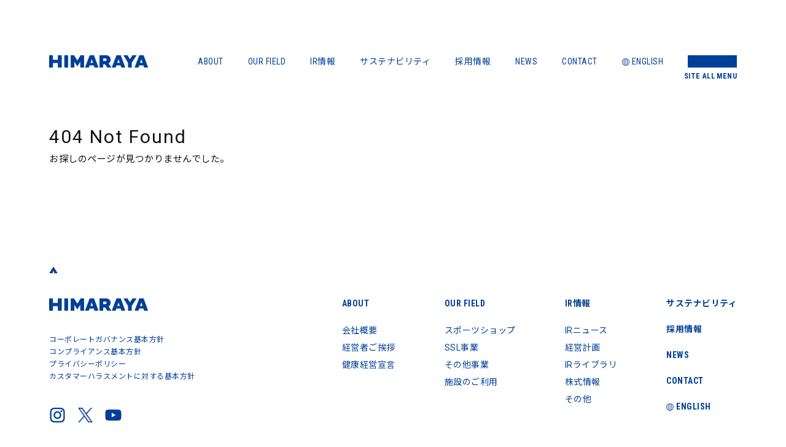

--- FILE ---
content_type: text/html; charset=UTF-8
request_url: https://hmry.jp/ir/library/document/2018%E5%B9%B4%EF%BC%98%E6%9C%88%E6%9C%9F%E3%80%80%E6%B1%BA%E7%AE%97%E8%AA%AC%E6%98%8E%E8%B3%87%E6%96%99/
body_size: 6002
content:
<!doctype html>
<html>

<head>
	<!-- Google Tag Manager -->
	<script>
		(function(w, d, s, l, i) {
			w[l] = w[l] || [];
			w[l].push({
				'gtm.start': new Date().getTime(),
				event: 'gtm.js'
			});
			var f = d.getElementsByTagName(s)[0],
				j = d.createElement(s),
				dl = l != 'dataLayer' ? '&l=' + l : '';
			j.async = true;
			j.src =
				'https://www.googletagmanager.com/gtm.js?id=' + i + dl;
			f.parentNode.insertBefore(j, f);
		})(window, document, 'script', 'dataLayer', 'GTM-KCNT3L5');
	</script>
	<!-- End Google Tag Manager -->
	<meta charset="utf-8">
	<meta http-equiv="X-UA-Compatible" content="IE=edge">
	<meta name="viewport" content="width=device-width,minimum-scale=1.0,maximum-scale=1.0">
	<meta name="keywords" content="" />
	<meta name="description" content="" />

	<title>HIMARAYA | 株式会社ヒマラヤ</title>

	<meta property="og:title" content="HIMARAYA | 株式会社ヒマラヤ" />
	<meta property="og:type" content="website" />

	<meta property="og:description" content="" />
	<meta property="og:url" content="https://hmry.jp/ir/library/document/2018%E5%B9%B4%EF%BC%98%E6%9C%88%E6%9C%9F%E3%80%80%E6%B1%BA%E7%AE%97%E8%AA%AC%E6%98%8E%E8%B3%87%E6%96%99/" />
	<meta property="og:image" content="https://hmry.jp/wp-content/themes/hmryir_design/files/images/common/share.png" />
	<meta property="og:site_name" content="HIMARAYA | 株式会社ヒマラヤ" />

	<link rel="shortcut icon" href="https://hmry.jp/wp-content/themes/hmryir_design/files/images/common/favicon.ico" type="/image/vnd.microsoft.icon">
	<link rel="apple-touch-icon" sizes="152x152" href="https://hmry.jp/wp-content/themes/hmryir_design/files/images/common/icon.png">
	<link rel="stylesheet" type="text/css" href="https://hmry.jp/wp-content/themes/hmryir_design/files/css/style.css" media="all">
	<link rel="stylesheet" type="text/css" href="https://hmry.jp/wp-content/themes/hmryir_design/files/css/style_cp.css?20220326" media="all">
	<link rel="stylesheet" type="text/css" href="https://hmry.jp/wp-content/themes/hmryir_design/files/css/anime.css" media="all">
	
	



	<meta name='robots' content='max-image-preview:large' />
<script type="text/javascript">
window._wpemojiSettings = {"baseUrl":"https:\/\/s.w.org\/images\/core\/emoji\/14.0.0\/72x72\/","ext":".png","svgUrl":"https:\/\/s.w.org\/images\/core\/emoji\/14.0.0\/svg\/","svgExt":".svg","source":{"concatemoji":"https:\/\/hmry.jp\/wp-includes\/js\/wp-emoji-release.min.js?ver=6.2.8"}};
/*! This file is auto-generated */
!function(e,a,t){var n,r,o,i=a.createElement("canvas"),p=i.getContext&&i.getContext("2d");function s(e,t){p.clearRect(0,0,i.width,i.height),p.fillText(e,0,0);e=i.toDataURL();return p.clearRect(0,0,i.width,i.height),p.fillText(t,0,0),e===i.toDataURL()}function c(e){var t=a.createElement("script");t.src=e,t.defer=t.type="text/javascript",a.getElementsByTagName("head")[0].appendChild(t)}for(o=Array("flag","emoji"),t.supports={everything:!0,everythingExceptFlag:!0},r=0;r<o.length;r++)t.supports[o[r]]=function(e){if(p&&p.fillText)switch(p.textBaseline="top",p.font="600 32px Arial",e){case"flag":return s("\ud83c\udff3\ufe0f\u200d\u26a7\ufe0f","\ud83c\udff3\ufe0f\u200b\u26a7\ufe0f")?!1:!s("\ud83c\uddfa\ud83c\uddf3","\ud83c\uddfa\u200b\ud83c\uddf3")&&!s("\ud83c\udff4\udb40\udc67\udb40\udc62\udb40\udc65\udb40\udc6e\udb40\udc67\udb40\udc7f","\ud83c\udff4\u200b\udb40\udc67\u200b\udb40\udc62\u200b\udb40\udc65\u200b\udb40\udc6e\u200b\udb40\udc67\u200b\udb40\udc7f");case"emoji":return!s("\ud83e\udef1\ud83c\udffb\u200d\ud83e\udef2\ud83c\udfff","\ud83e\udef1\ud83c\udffb\u200b\ud83e\udef2\ud83c\udfff")}return!1}(o[r]),t.supports.everything=t.supports.everything&&t.supports[o[r]],"flag"!==o[r]&&(t.supports.everythingExceptFlag=t.supports.everythingExceptFlag&&t.supports[o[r]]);t.supports.everythingExceptFlag=t.supports.everythingExceptFlag&&!t.supports.flag,t.DOMReady=!1,t.readyCallback=function(){t.DOMReady=!0},t.supports.everything||(n=function(){t.readyCallback()},a.addEventListener?(a.addEventListener("DOMContentLoaded",n,!1),e.addEventListener("load",n,!1)):(e.attachEvent("onload",n),a.attachEvent("onreadystatechange",function(){"complete"===a.readyState&&t.readyCallback()})),(e=t.source||{}).concatemoji?c(e.concatemoji):e.wpemoji&&e.twemoji&&(c(e.twemoji),c(e.wpemoji)))}(window,document,window._wpemojiSettings);
</script>
<style type="text/css">
img.wp-smiley,
img.emoji {
	display: inline !important;
	border: none !important;
	box-shadow: none !important;
	height: 1em !important;
	width: 1em !important;
	margin: 0 0.07em !important;
	vertical-align: -0.1em !important;
	background: none !important;
	padding: 0 !important;
}
</style>
	<link rel='stylesheet' id='wp-block-library-css' href='https://hmry.jp/wp-includes/css/dist/block-library/style.min.css?ver=6.2.8' type='text/css' media='all' />
<style id='global-styles-inline-css' type='text/css'>
body{--wp--preset--color--black: #000000;--wp--preset--color--cyan-bluish-gray: #abb8c3;--wp--preset--color--white: #ffffff;--wp--preset--color--pale-pink: #f78da7;--wp--preset--color--vivid-red: #cf2e2e;--wp--preset--color--luminous-vivid-orange: #ff6900;--wp--preset--color--luminous-vivid-amber: #fcb900;--wp--preset--color--light-green-cyan: #7bdcb5;--wp--preset--color--vivid-green-cyan: #00d084;--wp--preset--color--pale-cyan-blue: #8ed1fc;--wp--preset--color--vivid-cyan-blue: #0693e3;--wp--preset--color--vivid-purple: #9b51e0;--wp--preset--gradient--vivid-cyan-blue-to-vivid-purple: linear-gradient(135deg,rgba(6,147,227,1) 0%,rgb(155,81,224) 100%);--wp--preset--gradient--light-green-cyan-to-vivid-green-cyan: linear-gradient(135deg,rgb(122,220,180) 0%,rgb(0,208,130) 100%);--wp--preset--gradient--luminous-vivid-amber-to-luminous-vivid-orange: linear-gradient(135deg,rgba(252,185,0,1) 0%,rgba(255,105,0,1) 100%);--wp--preset--gradient--luminous-vivid-orange-to-vivid-red: linear-gradient(135deg,rgba(255,105,0,1) 0%,rgb(207,46,46) 100%);--wp--preset--gradient--very-light-gray-to-cyan-bluish-gray: linear-gradient(135deg,rgb(238,238,238) 0%,rgb(169,184,195) 100%);--wp--preset--gradient--cool-to-warm-spectrum: linear-gradient(135deg,rgb(74,234,220) 0%,rgb(151,120,209) 20%,rgb(207,42,186) 40%,rgb(238,44,130) 60%,rgb(251,105,98) 80%,rgb(254,248,76) 100%);--wp--preset--gradient--blush-light-purple: linear-gradient(135deg,rgb(255,206,236) 0%,rgb(152,150,240) 100%);--wp--preset--gradient--blush-bordeaux: linear-gradient(135deg,rgb(254,205,165) 0%,rgb(254,45,45) 50%,rgb(107,0,62) 100%);--wp--preset--gradient--luminous-dusk: linear-gradient(135deg,rgb(255,203,112) 0%,rgb(199,81,192) 50%,rgb(65,88,208) 100%);--wp--preset--gradient--pale-ocean: linear-gradient(135deg,rgb(255,245,203) 0%,rgb(182,227,212) 50%,rgb(51,167,181) 100%);--wp--preset--gradient--electric-grass: linear-gradient(135deg,rgb(202,248,128) 0%,rgb(113,206,126) 100%);--wp--preset--gradient--midnight: linear-gradient(135deg,rgb(2,3,129) 0%,rgb(40,116,252) 100%);--wp--preset--duotone--dark-grayscale: url('#wp-duotone-dark-grayscale');--wp--preset--duotone--grayscale: url('#wp-duotone-grayscale');--wp--preset--duotone--purple-yellow: url('#wp-duotone-purple-yellow');--wp--preset--duotone--blue-red: url('#wp-duotone-blue-red');--wp--preset--duotone--midnight: url('#wp-duotone-midnight');--wp--preset--duotone--magenta-yellow: url('#wp-duotone-magenta-yellow');--wp--preset--duotone--purple-green: url('#wp-duotone-purple-green');--wp--preset--duotone--blue-orange: url('#wp-duotone-blue-orange');--wp--preset--font-size--small: 13px;--wp--preset--font-size--medium: 20px;--wp--preset--font-size--large: 36px;--wp--preset--font-size--x-large: 42px;--wp--preset--spacing--20: 0.44rem;--wp--preset--spacing--30: 0.67rem;--wp--preset--spacing--40: 1rem;--wp--preset--spacing--50: 1.5rem;--wp--preset--spacing--60: 2.25rem;--wp--preset--spacing--70: 3.38rem;--wp--preset--spacing--80: 5.06rem;--wp--preset--shadow--natural: 6px 6px 9px rgba(0, 0, 0, 0.2);--wp--preset--shadow--deep: 12px 12px 50px rgba(0, 0, 0, 0.4);--wp--preset--shadow--sharp: 6px 6px 0px rgba(0, 0, 0, 0.2);--wp--preset--shadow--outlined: 6px 6px 0px -3px rgba(255, 255, 255, 1), 6px 6px rgba(0, 0, 0, 1);--wp--preset--shadow--crisp: 6px 6px 0px rgba(0, 0, 0, 1);}body { margin: 0;--wp--style--global--content-size: 800px;--wp--style--global--wide-size: 1000px; }.wp-site-blocks > .alignleft { float: left; margin-right: 2em; }.wp-site-blocks > .alignright { float: right; margin-left: 2em; }.wp-site-blocks > .aligncenter { justify-content: center; margin-left: auto; margin-right: auto; }:where(.is-layout-flex){gap: 0.5em;}body .is-layout-flow > .alignleft{float: left;margin-inline-start: 0;margin-inline-end: 2em;}body .is-layout-flow > .alignright{float: right;margin-inline-start: 2em;margin-inline-end: 0;}body .is-layout-flow > .aligncenter{margin-left: auto !important;margin-right: auto !important;}body .is-layout-constrained > .alignleft{float: left;margin-inline-start: 0;margin-inline-end: 2em;}body .is-layout-constrained > .alignright{float: right;margin-inline-start: 2em;margin-inline-end: 0;}body .is-layout-constrained > .aligncenter{margin-left: auto !important;margin-right: auto !important;}body .is-layout-constrained > :where(:not(.alignleft):not(.alignright):not(.alignfull)){max-width: var(--wp--style--global--content-size);margin-left: auto !important;margin-right: auto !important;}body .is-layout-constrained > .alignwide{max-width: var(--wp--style--global--wide-size);}body .is-layout-flex{display: flex;}body .is-layout-flex{flex-wrap: wrap;align-items: center;}body .is-layout-flex > *{margin: 0;}body{padding-top: 0px;padding-right: 0px;padding-bottom: 0px;padding-left: 0px;}a:where(:not(.wp-element-button)){text-decoration: underline;}.wp-element-button, .wp-block-button__link{background-color: #32373c;border-width: 0;color: #fff;font-family: inherit;font-size: inherit;line-height: inherit;padding: calc(0.667em + 2px) calc(1.333em + 2px);text-decoration: none;}.has-black-color{color: var(--wp--preset--color--black) !important;}.has-cyan-bluish-gray-color{color: var(--wp--preset--color--cyan-bluish-gray) !important;}.has-white-color{color: var(--wp--preset--color--white) !important;}.has-pale-pink-color{color: var(--wp--preset--color--pale-pink) !important;}.has-vivid-red-color{color: var(--wp--preset--color--vivid-red) !important;}.has-luminous-vivid-orange-color{color: var(--wp--preset--color--luminous-vivid-orange) !important;}.has-luminous-vivid-amber-color{color: var(--wp--preset--color--luminous-vivid-amber) !important;}.has-light-green-cyan-color{color: var(--wp--preset--color--light-green-cyan) !important;}.has-vivid-green-cyan-color{color: var(--wp--preset--color--vivid-green-cyan) !important;}.has-pale-cyan-blue-color{color: var(--wp--preset--color--pale-cyan-blue) !important;}.has-vivid-cyan-blue-color{color: var(--wp--preset--color--vivid-cyan-blue) !important;}.has-vivid-purple-color{color: var(--wp--preset--color--vivid-purple) !important;}.has-black-background-color{background-color: var(--wp--preset--color--black) !important;}.has-cyan-bluish-gray-background-color{background-color: var(--wp--preset--color--cyan-bluish-gray) !important;}.has-white-background-color{background-color: var(--wp--preset--color--white) !important;}.has-pale-pink-background-color{background-color: var(--wp--preset--color--pale-pink) !important;}.has-vivid-red-background-color{background-color: var(--wp--preset--color--vivid-red) !important;}.has-luminous-vivid-orange-background-color{background-color: var(--wp--preset--color--luminous-vivid-orange) !important;}.has-luminous-vivid-amber-background-color{background-color: var(--wp--preset--color--luminous-vivid-amber) !important;}.has-light-green-cyan-background-color{background-color: var(--wp--preset--color--light-green-cyan) !important;}.has-vivid-green-cyan-background-color{background-color: var(--wp--preset--color--vivid-green-cyan) !important;}.has-pale-cyan-blue-background-color{background-color: var(--wp--preset--color--pale-cyan-blue) !important;}.has-vivid-cyan-blue-background-color{background-color: var(--wp--preset--color--vivid-cyan-blue) !important;}.has-vivid-purple-background-color{background-color: var(--wp--preset--color--vivid-purple) !important;}.has-black-border-color{border-color: var(--wp--preset--color--black) !important;}.has-cyan-bluish-gray-border-color{border-color: var(--wp--preset--color--cyan-bluish-gray) !important;}.has-white-border-color{border-color: var(--wp--preset--color--white) !important;}.has-pale-pink-border-color{border-color: var(--wp--preset--color--pale-pink) !important;}.has-vivid-red-border-color{border-color: var(--wp--preset--color--vivid-red) !important;}.has-luminous-vivid-orange-border-color{border-color: var(--wp--preset--color--luminous-vivid-orange) !important;}.has-luminous-vivid-amber-border-color{border-color: var(--wp--preset--color--luminous-vivid-amber) !important;}.has-light-green-cyan-border-color{border-color: var(--wp--preset--color--light-green-cyan) !important;}.has-vivid-green-cyan-border-color{border-color: var(--wp--preset--color--vivid-green-cyan) !important;}.has-pale-cyan-blue-border-color{border-color: var(--wp--preset--color--pale-cyan-blue) !important;}.has-vivid-cyan-blue-border-color{border-color: var(--wp--preset--color--vivid-cyan-blue) !important;}.has-vivid-purple-border-color{border-color: var(--wp--preset--color--vivid-purple) !important;}.has-vivid-cyan-blue-to-vivid-purple-gradient-background{background: var(--wp--preset--gradient--vivid-cyan-blue-to-vivid-purple) !important;}.has-light-green-cyan-to-vivid-green-cyan-gradient-background{background: var(--wp--preset--gradient--light-green-cyan-to-vivid-green-cyan) !important;}.has-luminous-vivid-amber-to-luminous-vivid-orange-gradient-background{background: var(--wp--preset--gradient--luminous-vivid-amber-to-luminous-vivid-orange) !important;}.has-luminous-vivid-orange-to-vivid-red-gradient-background{background: var(--wp--preset--gradient--luminous-vivid-orange-to-vivid-red) !important;}.has-very-light-gray-to-cyan-bluish-gray-gradient-background{background: var(--wp--preset--gradient--very-light-gray-to-cyan-bluish-gray) !important;}.has-cool-to-warm-spectrum-gradient-background{background: var(--wp--preset--gradient--cool-to-warm-spectrum) !important;}.has-blush-light-purple-gradient-background{background: var(--wp--preset--gradient--blush-light-purple) !important;}.has-blush-bordeaux-gradient-background{background: var(--wp--preset--gradient--blush-bordeaux) !important;}.has-luminous-dusk-gradient-background{background: var(--wp--preset--gradient--luminous-dusk) !important;}.has-pale-ocean-gradient-background{background: var(--wp--preset--gradient--pale-ocean) !important;}.has-electric-grass-gradient-background{background: var(--wp--preset--gradient--electric-grass) !important;}.has-midnight-gradient-background{background: var(--wp--preset--gradient--midnight) !important;}.has-small-font-size{font-size: var(--wp--preset--font-size--small) !important;}.has-medium-font-size{font-size: var(--wp--preset--font-size--medium) !important;}.has-large-font-size{font-size: var(--wp--preset--font-size--large) !important;}.has-x-large-font-size{font-size: var(--wp--preset--font-size--x-large) !important;}
.wp-block-navigation a:where(:not(.wp-element-button)){color: inherit;}
:where(.wp-block-columns.is-layout-flex){gap: 2em;}
.wp-block-pullquote{font-size: 1.5em;line-height: 1.6;}
</style>
<link rel="https://api.w.org/" href="https://hmry.jp/wp-json/" /><link rel="EditURI" type="application/rsd+xml" title="RSD" href="https://hmry.jp/xmlrpc.php?rsd" />
<link rel="wlwmanifest" type="application/wlwmanifest+xml" href="https://hmry.jp/wp-includes/wlwmanifest.xml" />
<meta name="generator" content="WordPress 6.2.8" />
<link rel="canonical" href="https://hmry.jp/ir/library/document/2018%e5%b9%b4%ef%bc%98%e6%9c%88%e6%9c%9f%e3%80%80%e6%b1%ba%e7%ae%97%e8%aa%ac%e6%98%8e%e8%b3%87%e6%96%99/" />
<link rel='shortlink' href='https://hmry.jp/?p=327' />
<link rel="alternate" type="application/json+oembed" href="https://hmry.jp/wp-json/oembed/1.0/embed?url=https%3A%2F%2Fhmry.jp%2Fir%2Flibrary%2Fdocument%2F2018%25e5%25b9%25b4%25ef%25bc%2598%25e6%259c%2588%25e6%259c%259f%25e3%2580%2580%25e6%25b1%25ba%25e7%25ae%2597%25e8%25aa%25ac%25e6%2598%258e%25e8%25b3%2587%25e6%2596%2599%2F" />
<link rel="alternate" type="text/xml+oembed" href="https://hmry.jp/wp-json/oembed/1.0/embed?url=https%3A%2F%2Fhmry.jp%2Fir%2Flibrary%2Fdocument%2F2018%25e5%25b9%25b4%25ef%25bc%2598%25e6%259c%2588%25e6%259c%259f%25e3%2580%2580%25e6%25b1%25ba%25e7%25ae%2597%25e8%25aa%25ac%25e6%2598%258e%25e8%25b3%2587%25e6%2596%2599%2F&#038;format=xml" />
		<style type="text/css" id="wp-custom-css">
			.sb1_title{
	margin:50px 0 10px 0;
	display:flex;
	justify-content:center;
	align-items:center;
	height:;
	border:3px solid #003b96;
	background-color:whitesmoke;
}
.sb2_title{
	margin:75px 0 10px 0;
	display:flex;
	justify-content:center;
	align-items:center;
	height:;
	border:3px solid #003b96;
	background-color:whitesmoke;
}
#sbTitle_c{
	padding:0;
	font-size:1.1em;
	font-weight:bold;
}
.sb_li{
	padding:0;
	text-indent:-1em;
	padding-left:1em;
}
#sb_ul{
 padding:0;	
 margin:0;
}
#sb_h2{
	padding:40px 0 0 0;
	font-size:1.1em;
}
#sb_tb{
	margin:15px 0 0 0;
}		</style>
		
</head>

<body id="page-top" class="corporate">
	<!-- Google Tag Manager (noscript) -->
	<noscript><iframe src="https://www.googletagmanager.com/ns.html?id=GTM-KCNT3L5" height="0" width="0" style="display:none;visibility:hidden"></iframe></noscript>
	<!-- End Google Tag Manager (noscript) -->
	<a id="pagetop"></a>



	<header>
		<p class="logo"><a href="https://hmry.jp/"><img src="https://hmry.jp/wp-content/themes/hmryir_design/files/images/common/cmn_lg.png" alt="HIMARAYA" /></a></p>
		<nav>
			<ul>
				<li class="menu-01"><span><a href="https://hmry.jp/profile/">ABOUT</a></span>
					<ul>
						<li><a href="https://hmry.jp/profile/">会社概要</a></li>
						<li><a href="https://hmry.jp/message/">経営者ご挨拶</a></li>
						<li><a href="https://hmry.jp/health_management/">健康経営宣言</a></li>
					</ul>
				</li>
				<li class="menu-02"><span><a href="https://hmry.jp/ourfield/">OUR FIELD</a></span>
					<ul>
						<li><a href="https://www.himaraya.co.jp/">スポーツショップ</a></li>
						<li><a href="https://hmry.jp/ssl/">SSL事業</a></li>
						<!-- <li><a href="https://sar.gifu.jp/" target="_blank">メディア</a></li> -->
						<li><a href="https://hmry.jp/service/">その他事業</a></li>
						<li><a href="https://linktr.ee/hmry/" target="_blank">施設のご利用</a></li>
					</ul>
				</li>
				<li class="menu-03"><span><a href="https://hmry.jp/ir/">IR情報</a></span>
					<ul>
						<li><a href="https://hmry.jp/ir/news/">IRニュース</a></li>
						<li><a href="https://hmry.jp/ir/plan/">経営計画</a></li>
						<li><a href="https://hmry.jp/ir/#menu">IRライブラリ</a></li>
						<li><a href="https://hmry.jp/ir/#menu">株式情報</a></li>
						<li><a href="https://hmry.jp/ir/#menu">その他</a></li>
					</ul>
				</li>
				<li class="menu-04"><span><a href="https://hmry.jp/sustainability/">サステナビリティ</a></span></li>
				<li class="menu-05"><span><a href="https://hmry.jp/recruit/">採用情報</a></span></li>
				<li class="menu-06"><span><a href="https://hmry.jp/news/">NEWS</a></span></li>
				<li class="menu-07"><span><a href="https://hmry.jp/contact/">CONTACT</a></span></li>
				<li class="menu-08"><span><a href="https://en.hmry.jp/" target="_blank"><img src="https://hmry.jp/wp-content/themes/hmryir_design/files/images/common/ico_earth.png" alt="ENGLISH" />ENGLISH</a></span></li>
			</ul>
		</nav>

		<p class="menu"><span></span>
			<font class="pc">SITE </font>ALL MENU
		</p>
		<p class="close"><span></span>CLOSE</p>
		<div id="site-map">
			<p class="logo"><a href="https://hmry.jp"><img src="https://hmry.jp/wp-content/themes/hmryir_design/files/images/common/cmn_lg_white.png" alt="HIMARAYA" /></a></p>

			<ul class="main">
				<li class="menu-01"><span><a href="https://hmry.jp/profile/">ABOUT</a></span>
					<ul>
						<li><a href="https://hmry.jp/profile/">会社概要</a></li>
						<li><a href="https://hmry.jp/message/">経営者ご挨拶</a></li>
						<li><a href="https://hmry.jp/health_management/">健康経営宣言</a></li>
					</ul>
				</li>
				<li class="menu-02"><span><a href="https://hmry.jp/ourfield/">OUR FIELD</a></span>
					<ul>
						<li><a href="https://www.himaraya.co.jp/">スポーツショップ</a></li>
						<li><a href="https://hmry.jp/ssl/">SSL事業</a></li>
						<!-- <li><a href="https://sar.gifu.jp/" target="_blank">メディア</a></li> -->
						<li><a href="https://hmry.jp/service/">その他事業</a></li>
						<li><a href="https://linktr.ee/hmry/" target="_blank">施設のご利用</a></li>
					</ul>
				</li>
				<li class="menu-03"><span><a href="https://hmry.jp/ir/">IR情報</a></span>
					<ul>
						<li><a href="https://hmry.jp/ir/news/">IRニュース</a></li>
						<li><a href="https://hmry.jp/ir/plan/">経営計画</a></li>
						<li><a href="https://hmry.jp/ir/#menu">IRライブラリ</a></li>
						<li><a href="https://hmry.jp/ir/#menu">株式情報</a></li>
						<li><a href="https://hmry.jp/ir/#menu">その他</a></li>
					</ul>
				</li>
				<li class="menu-04"><span><a href="https://hmry.jp/sustainability/">サステナビリティ</a></span></li>
				<li class="menu-05"><span><a href="https://hmry.jp/recruit/">採用情報</a></span></li>
				<li class="menu-06"><span><a href="https://hmry.jp/news/">NEWS</a></span></li>
				<li class="menu-07"><span><a href="https://hmry.jp/contact/">CONTACT</a></span></li>
				<li class="menu-08"><span><a href="https://en.hmry.jp/" target="_blank"><img src="https://hmry.jp/wp-content/themes/hmryir_design/files/images/common/ico_earth_white.png" alt="ENGLISH" />ENGLISH</a></span></li>
			</ul>

			<ul class="sub">
				<li><a href="https://hmry.jp/governance/">コーポレートガバナンス基本方針</a></li>
				<li><a href="https://hmry.jp/compliance/">コンプライアンス基本方針</a></li>
				<li><a href="https://hmry.jp/privacy/">プライバシーポリシー</a></li>
				<li><a href="/wp-content/uploads/2025/05/カスタマーハラスメントに対する基本方針.pdf">カスタマーハラスメントに対する基本方針</a></li>
			</ul>

			<ul class="sns">
				<li><a href="https://www.instagram.com/himaraya_sports/" target="_blank"><img src="https://hmry.jp/wp-content/themes/hmryir_design/files/images/common/cmn_sns_icn_instagram_white.png" alt="Instagram" /></a></li>
				<li><a href="https://X.com/himarayasports" target="_blank"><img src="https://hmry.jp/wp-content/themes/hmryir_design/files/images/common/cmn_sns_icn_X_white.png" alt="X" /></a></li>
				<li><a href="https://www.youtube.com/channel/UC3NIjXmnPW6ueXwPuZb6pYw" target="_blank"><img src="https://hmry.jp/wp-content/themes/hmryir_design/files/images/common/cmn_sns_icn_youtube_white.png" alt="YouTube" /></a></li>
			</ul>

			<!-- /site-map -->
		</div>

	</header>



	<main>
<style>
section{
position: relative;
text-align: left;
}
section h1{
font-size: 30px;
line-height: 45px;
letter-spacing: 2px;
padding: 200px 0 0 0;
}
</style>

<section>
<div class="inner">
<h1>404 Not Found</h1>
<p>お探しのページが見つかりませんでした。</p>
</div>
</section>


</main>


<footer>
  <div class="site-root">
    <ul>
      <li><a href="https://hmry.jp"><img src="https://hmry.jp/wp-content/themes/hmryir_design/files/images/common/cmn_icn_home.png" alt="Home" /></a></li>
          </ul>
    <!-- /site-root -->
  </div>

  <p class="logo"><a href="https://hmry.jp"><img src="https://hmry.jp/wp-content/themes/hmryir_design/files/images/common/cmn_lg.png" alt="HIMARAYA" /></a></p>

  <ul class="main">
    <li class="menu-01"><span><a href="https://hmry.jp/profile/">ABOUT</a></span>
      <ul>
        <li><a href="https://hmry.jp/profile/">会社概要</a></li>
        <li><a href="https://hmry.jp/message/">経営者ご挨拶</a></li>
        <li><a href="https://hmry.jp/health_management/">健康経営宣言</a></li>
      </ul>
    </li>
    <li class="menu-02"><span><a href="https://hmry.jp/ourfield/">OUR FIELD</a></span>
      <ul>
        <li><a href="https://www.himaraya.co.jp/">スポーツショップ</a></li>
        <li><a href="https://hmry.jp/ssl/">SSL事業</a></li>
        <!-- <li><a href="https://sar.gifu.jp/" target="_blank">メディア</a></li> -->
        <li><a href="https://hmry.jp/service/">その他事業</a></li>
        <li><a href="https://linktr.ee/hmry/" target="_blank">施設のご利用</a></li>
      </ul>
    </li>
    <li class="menu-03"><span><a href="https://hmry.jp/ir/">IR情報</a></span>
      <ul>
        <li><a href="https://hmry.jp/ir/news/">IRニュース</a></li>
        <li><a href="https://hmry.jp/ir/plan/">経営計画</a></li>
        <li><a href="https://hmry.jp/ir/#menu">IRライブラリ</a></li>
        <li><a href="https://hmry.jp/ir/#menu">株式情報</a></li>
        <li><a href="https://hmry.jp/ir/#menu">その他</a></li>
      </ul>
    </li>
    <li class="menu-04"><span><a href="https://hmry.jp/sustainability/">サステナビリティ</a></span></li>
    <li class="menu-05"><span><a href="https://hmry.jp/recruit/">採用情報</a></span></li>
    <li class="menu-06"><span><a href="https://hmry.jp/news/">NEWS</a></span></li>
    <li class="menu-07"><span><a href="https://hmry.jp/contact/">CONTACT</a></span></li>
    <li class="menu-08"><span><a href="https://en.hmry.jp/" target="_blank"><img src="https://hmry.jp/wp-content/themes/hmryir_design/files/images/common/ico_earth.png" alt="ENGLISH" />ENGLISH</a></span></li>
  </ul>

  <ul class="sub">
    <li><a href="https://hmry.jp/governance/">コーポレートガバナンス基本方針</a></li>
    <li><a href="https://hmry.jp/compliance/">コンプライアンス基本方針</a></li>
    <li><a href="https://hmry.jp/privacy/">プライバシーポリシー</a></li>
    <li><a href="/wp-content/uploads/2025/05/カスタマーハラスメントに対する基本方針.pdf">カスタマーハラスメントに対する基本方針</a></li>
  </ul>

  <ul class="sns">
    <li><a href="https://www.instagram.com/himaraya_sports/" target="_blank"><img src="https://hmry.jp/wp-content/themes/hmryir_design/files/images/common/cmn_sns_icn_instagram.png" alt="Instagram" /></a></li>
    <li><a href="https://X.com/himarayasports" target="_blank"><img src="https://hmry.jp/wp-content/themes/hmryir_design/files/images/common/cmn_sns_icn_X.png" alt="X" /></a></li>
    <li><a href="https://www.youtube.com/channel/UC3NIjXmnPW6ueXwPuZb6pYw" target="_blank"><img src="https://hmry.jp/wp-content/themes/hmryir_design/files/images/common/cmn_sns_icn_youtube.png" alt="YouTube" /></a></li>
  </ul>

  <p class="copy">Copyright (C) HIMARAYA Co.,ltd. All Right Reserved.</p>
  <p class="pagetop"><a href="#pagetop"><img src="https://hmry.jp/wp-content/themes/hmryir_design/files/images/common/cmn_icn_pagetop.png" alt="Page top" /></a></p>
</footer>



<script type="text/javascript" src="https://hmry.jp/wp-content/themes/hmryir_design/files/js/jquery.js"></script>
<script type="text/javascript" src="https://hmry.jp/wp-content/themes/hmryir_design/files/js/menu.js"></script>
<script type="text/javascript" src="https://hmry.jp/wp-content/themes/hmryir_design/files/js/pagetop.js"></script>
<script type="text/javascript" src="https://hmry.jp/wp-content/themes/hmryir_design/files/js/scroll.js"></script>
<script type="text/javascript" src="https://hmry.jp/wp-content/themes/hmryir_design/files/js/reserve.js"></script>
<script type="text/javascript" src="https://hmry.jp/wp-content/themes/hmryir_design/files/js/anime.js"></script>




</body>

</html>

--- FILE ---
content_type: text/css
request_url: https://hmry.jp/wp-content/themes/hmryir_design/files/css/cp_sp.css?20210215
body_size: 8151
content:
@charset "utf-8";



/* ==============================================
.corporate
============================================== */

.corporate #title{
}
.corporate #title .inner{
}
.corporate #title h1{
font-size: 30px;
line-height: 36px;
font-weight: 300;
letter-spacing: 1px;
color: #004098;
padding: 93px 0 0 0;
}
.corporate #title h1 span{
font-family: 'Roboto Condensed','Noto Sans JP', sans-serif;
font-size: 12px;
line-height: 15px;
font-weight: 700;
letter-spacing: 0;
color: #004098;
display: block;
margin: 0 0 2px 0;
}



/* ==============================================
#page-top
============================================== */

#page-top{
}
#page-top main{
}
#page-top article{
margin: 0 -20px;
}
#page-top section{
}



#page-top header{
position: absolute;
top:0;
left: 0;
width: 100%;
z-index: 1000;
}



#page-top #introduction{
width: 100%;
height: 400px;
position: relative;
background: #004098;
overflow: hidden;
}
#page-top #introduction .inner{
}
#page-top #introduction h1{
position: absolute;
top:0;
bottom: 0;
left: 0;
right: 0;
margin: auto;
width: 139px;
height: 44px;
z-index: 100;
border-radius: 2px;
overflow: hidden;
}
#page-top #introduction h1 img{
opacity: 0;
animation: hmry 0.2s linear 0s 1 normal forwards;
}
@keyframes hmry {
0% {
opacity: 0;
}
100% {
opacity: 01;
}
}
#page-top #introduction h1::before{
content: "";
position: absolute;
top:0;
left: 0;
width: 0%;
height: 2px;
background: #FFF;
animation: hmry1 0.10s linear 0.70s 1 normal forwards;
}
@keyframes hmry1 {0% {width: 0%;}100% {width: 100%;}}

#page-top #introduction h1::after{
content: "";
position: absolute;
top:0;
right: 0;
width: 2px;
height: 0%;
background: #FFF;
animation: hmry2 0.05s linear 0.80s 1 normal forwards;
}
@keyframes hmry2 {0% {height: 0%;}100% {height: 100%;}}

#page-top #introduction h1 span::before{
content: "";
position: absolute;
bottom:0;
right: 0;
width: 0%;
height: 2px;
background: #FFF;
animation: hmry3 0.10s linear 0.85s 1 normal forwards;
}
@keyframes hmry3 {0% {width: 0%;}100% {width: 100%;}}

#page-top #introduction h1 span::after{
content: "";
position: absolute;
bottom:0;
left: 0;
width: 2px;
height: 0%;;
background: #FFF;
animation: hmry4 0.05s linear 0.95s 1 normal forwards;
}
@keyframes hmry4 {0% {height: 0%;}100% {height: 100%;}}
#page-top #introduction p{
position: absolute;
top:0;
left: 0;
width: 100%;
height: 100%;
opacity: 0;
transform: scale(1.2,1.2);
animation: mv 0.5s ease-out 1.0s 1 normal forwards;
}
@keyframes mv {
0% {
opacity: 0;
transform: scale(1.05,1.05);
}
100% {
opacity: 1;
transform: scale(1.0,1.0);
}
}
#page-top #introduction p img{
position: absolute;
top:0;
left: 0;
height: 100%;
object-fit: cover;
}



#page-top #menu{
background: #004098;
}
#page-top #menu .inner{
}
#page-top #menu{
}
#page-top #menu p{
text-align: right;
padding: 15px 20px 15px 0;
}
#page-top #menu p a{
color: #FFF!important;
display: inline-block;
text-decoration: none;
}
#page-top #menu p a::before{
background: #FFF;
}
#page-top #menu p a::after{
content: "";
background: url("../images/common/cmn_icn_link_white.png") no-repeat;
background-size: 19px 13px;
width: 19px;
height: 13px;
display: inline-block;
vertical-align: middle;
margin: -3px 0 0 10px;
}
#page-top #menu ul{
}
#page-top #menu ul li{
float: left;
width: 50%;
height: 200px;
position: relative;
overflow: hidden;
}
#page-top #menu ul li a{
letter-spacing: 2px;
color: #FFF;
text-align: center;
display: block;
width: 100%;
height: 200px;
text-decoration: none;
position: relative;
z-index: 100;
}
#page-top #menu ul li a span{
font-family: 'Roboto Condensed','Noto Sans JP', sans-serif;
font-size: 24px;
line-height: 24px;
letter-spacing: 0;
font-weight: 700;
color: #FFF;
text-align: center;
display: block;
margin: 0 auto 5px auto;
padding: 70px 0 0 0;
}
#page-top #menu ul li a::after{
content: "";
background: url("../images/common/cmn_icn_link_white.png") no-repeat;
background-size: 19px 13px;
width: 19px;
height: 13px;
position: absolute;
bottom:24px;
right: 20px;
}
#page-top #menu ul li img{
position: absolute;
top:0;
left: 0;
height: 100%;
object-fit: cover;
opacity: 0.3;
}



#page-top #news{
margin: 0 0 0 20px;
}
#page-top #news .inner{
position: relative;
}
#page-top #news h2{
font-family: 'Roboto Condensed','Noto Sans JP', sans-serif;
font-size: 30px;
line-height: 30px;
font-weight: 700;
letter-spacing: 0;
color: #004098;
padding: 75px 0 0 0;
}
#page-top #news ul{
border-top: 1px solid #E6E6E6;
margin: 35px 0 0 0;
}
#page-top #news ul li{
line-height: 20px;
border-bottom: 1px solid #E6E6E6;
position: relative;
}
#page-top #news ul li span{
font-family: 'Roboto Condensed','Noto Sans JP', sans-serif;
font-size: 12px;
line-height: 24px;
letter-spacing: 0;
position: absolute;
top:12px;
left: 0;
}
#page-top #news ul li a{
display: block;
color: #111111;
padding: 15px 20px 15px 70px;
text-decoration: none;
}
#page-top #news p{
text-align: right;
padding: 12px 10px 0 0;
}
#page-top #news p a{
font-size: 14px;
line-height: 20px;
}



#page-top #our{
position: relative;
}
#page-top #our .inner{
overflow-x: scroll;
overflow-y: hidden;
}
#page-top #our h2{
font-family: 'Roboto Condensed','Noto Sans JP', sans-serif;
font-size: 30px;
line-height: 30px;
font-weight: 700;
color: #004098;
padding: 40px 0 0 20px;
}
#page-top #our .list{
width: 1700px;
margin: 35px 0 0 0;
}
#page-top #our .list:after { content:"."; clear:both; height:0; display:block; visibility:hidden; }
* html #page-top #our .list { display:inline-block; }
*:first-child+html #page-top #our .list { display:inline-block; }

#page-top #our .list div{
width: 240px;
float: left;
margin: 0 20px;
}
#page-top #our .list div a{
text-decoration: none;
}
#page-top #our .list div h3{
font-size: 18px;
line-height: 28px;
color: #004098;
}
#page-top #our .list div h3 span{
font-family: 'Roboto Condensed','Noto Sans JP', sans-serif;
font-size: 30px;
line-height: 30px;
letter-spacing: 0;
font-weight: 700;
display: block;
margin: 18px 0 10px 0;
}
#page-top #our .list div h3 img{
}
#page-top #our .list div p{
font-size: 12px;
line-height: 20px;
padding: 12px 0 0 0;
text-align: justify;
}
#page-top #our .link{
text-align: right;
padding: 0 20px 0 0;
}
#page-top #our .link a{
}



#page-top #post{
background: #f5f5f5;
margin: 70px 0 0 0;
padding: 0 20px;
}
#page-top #post .inner{
}
#page-top #post h2{
font-family: 'Roboto Condensed','Noto Sans JP', sans-serif;
font-size: 30px;
line-height: 30px;
font-weight: 700;
text-align: center;
color: #004098;
padding: 75px 0 20px 0;
}
#page-top #post .list{
position: relative;
z-index: 100;
}
#page-top #post .list div{
background: #FFF;
margin: 20px 0 0 0;
}
#page-top #post .list div a{
display: block;
padding: 0 0 35px 0;
text-decoration: none;
}
#page-top #post .list div a::before{
display: none;
}
#page-top #post .list div a h3{
font-size: 16px;
line-height: 28px;
padding: 0 20px;
-webkit-transition: 0.2s ease-out;
transition: 0.2s ease-out;
}
#page-top #post .list div a h3 img{
width: calc(100% + 40px);
height: 200px;
object-fit: cover;
margin: 0 -20px;
}
#page-top #post .list div a h3 span{
font-family: 'Roboto Condensed','Noto Sans JP', sans-serif;
font-size: 15px;
line-height: 15px;
font-weight: 700;
color: #004098;
position: relative;
display: block;
background: #FFF;
width: 80px;
height: 40px;
margin: -40px 0 35px -20px;
padding: 28px 0 0 0;
text-align: center;
z-index: 100;
-webkit-transition: 0.2s ease-out;
transition: 0.2s ease-out;
}
#page-top #post .list div a p{
font-size: 14px;
line-height: 24px;
padding: 20px 20px 0 20px;
text-align: justify;
display: none;
}
#page-top #post .more-list-open{
display: block;
width: 100%;
padding: 30px 0 0 0;
}
#page-top #post .more-list-open p{
color: #FFF;
text-align: center;
}
#page-top #post .more-list-open p::after{
content: "";
background: url("../images/common/cmn_icn_link_white.png") no-repeat;
background-size: auto 13px;
width: 20px;
height: 20px;
display: inline-block;
vertical-align: middle;
margin: 0 0 -3px 0;
-moz-transform: rotate(90deg);
-webkit-transform: rotate(90deg);
-o-transform: rotate(90deg);
-ms-transform: rotate(90deg);
}



#page-top #vision{
background: #004098;
margin: -120px 0 0 0;
padding: 0 20px;
}
#page-top #vision .inner{
}
#page-top #vision h2{
font-family: 'Roboto Condensed','Noto Sans JP', sans-serif;
font-size: 30px;
line-height: 30px;
font-weight: 700;
color: #FFF;
text-align: center;
padding: 195px 0 0 0;
}
#page-top #vision p{
font-size: 24px;
line-height: 36px;
font-weight: 700;
letter-spacing: 2px;
color: #FFF;
text-align: center;
border: solid 8px #FFF;
margin: 40px 0 0 0;
padding: 35px 0 35px 0;
}



#page-top #mission{
background: #004098;
padding: 0 20px 110px 20px;
margin: 0 0 -100px 0;
}
#page-top #mission .inner{
}
#page-top #mission h2{
font-family: 'Roboto Condensed','Noto Sans JP', sans-serif;
font-size: 30px;
line-height: 30px;
font-weight: 700;
color: #FFF;
text-align: center;
padding: 80px 0 5px 0;
}
#page-top #mission p{
font-weight: 700;
color: #FFF;
text-align: justify;
padding: 25px 0 0 0;
}



/* ==============================================
#page-profile
============================================== */

#page-profile{
}
#page-profile main{
}
#page-profile article{
}
#page-profile section{
}



#page-profile #title{
}
#page-profile #title .inner{
}
#page-profile #title h1{
}
#page-profile #title h1 span{
}



#page-profile #profile{
margin: 0 -20px 0 0;
}
#page-profile #profile .inner{
position: relative;
}
#page-profile #profile h2{
font-family: 'Roboto Condensed','Noto Sans JP', sans-serif;
font-size: 30px;
line-height: 30px;
font-weight: 700;
color: #004098;
padding: 70px 0 0 0;
}
#page-profile #profile table{
width: 100%;
margin: 40px 0 0 0;
border-bottom: 1px solid #e6e6e6;
}
#page-profile #profile table th{
text-align: left;
vertical-align: top;
padding: 15px 0 0 0;
display: block;
border-top: 1px solid #e6e6e6;
font-size: 16px;
font-weight: 500;
}
#page-profile #profile table td{
position: relative;
padding: 8px 20px 35px 0;
display: block;
}
#page-profile #profile table table{
width: auto;
margin: 0;
border-bottom: none;
}
#page-profile #profile table table th{
display: table-cell;
border-top: none;
font-size: 14px;
font-weight: 400;
padding: 0 20px 0 0;
}
#page-profile #profile table table td{
display: table-cell;
padding: 0 20px 0 0;
}
#page-profile #profile table tr td div{
}
#page-profile #profile table tr td .link{
text-align: right;
}
#page-profile #profile table tr td .link a{
}
#page-profile #profile table tr td .button{
text-align: center;
padding: 15px 0 0 0;
}
#page-profile #profile table tr td .button a{
color: #FFF;
display: block;
background: #004098;
padding: 16px 0 16px 0;
text-decoration: none;
}
#page-profile #profile table tr td .button a::after{
content: "";
background: url("../images/common/cmn_icn_link_white.png") no-repeat;
background-size: 19px 13px;
width: 19px;
height: 13px;
display: inline-block;
vertical-align: middle;
margin: -3px 0 0 10px;
}



#page-profile #history{
position: relative;
margin: 0 -20px 0 0;
}
#page-profile #history .inner{
overflow-x: scroll;
overflow-y: hidden;
padding: 4px 0 0 0;
}
#page-profile #history h2{
font-family: 'Roboto Condensed','Noto Sans JP', sans-serif;
font-size: 30px;
line-height: 30px;
font-weight: 700;
color: #004098;
padding: 80px 0 0 0;
}
#page-profile #history ul{
width: 2800px;
border-top: 1px solid #004098;
margin: 35px 0 0 0;
}
#page-profile #history ul li{
float: left;
width: 280px;
position: relative;
}
#page-profile #history ul li span{
font-family: 'Roboto Condensed','Noto Sans JP', sans-serif;
font-size: 30px;
line-height: 30px;
letter-spacing: 0;
font-weight: 300;
color: #004098;
display: block;
margin: 40px 0 30px 0;
}
#page-profile #history ul li::after{
content: "";
display: block;
background: #004098;
width: 9px;
height: 9px;
border-radius: 4.5px;
position: absolute;
top:-5px;
left: 0;
}



#page-profile #link{
background: #004098;
margin: 70px -20px -100px -20px;
}
#page-profile #link .inner{
}
#page-profile #link ul{
}
#page-profile #link ul li{
position: relative;
}
#page-profile #link ul li a{
font-family: 'Roboto Condensed','Noto Sans JP', sans-serif;
font-size: 30px;
line-height: 30px;
font-weight: 700;
color: #FFF;
display: block;
width: 100%;
height: 200px;
z-index: 100;
padding: 22px 0 0 20px;
text-decoration: none;
position: relative;
z-index: 100;
}
#page-profile #link ul li a::after{
content: "";
background: url("../images/common/cmn_icn_link_white.png") no-repeat;
background-size: 29px 20px;
width: 29px;
height: 20px;
position: absolute;
bottom:24px;
right: 20px;
}
#page-profile #link ul li img{
position: absolute;
top:0;
left: 0;
height: 100%;
object-fit: cover;
opacity: 0.3;
}



/* ==============================================
#page-message
============================================== */

#page-message{
}
#page-message main{
}
#page-message article{
margin: 0 -20px;
}
#page-message section{
}



#page-message #title{
}
#page-message #title .inner{
}
#page-message #title h1{
}
#page-message #title h1 span{
}



#page-message .message{
margin: 70px 0 0 0;
}
#page-message .message .inner{
padding: 0 20px;
}
#page-message .message h2{
font-size: 20px;
line-height: 35px;
font-weight: 300;
letter-spacing: 1px;
color: #FFF;
padding: 55px 0 210px 40px;
text-indent: -10px;
background: #004098;
margin: 0 20px 0 -20px;
position: relative;
}
#page-message .message h2::after{
content:"";
background: url("../images/message/msg_msg_img_01_sp.jpg") center no-repeat;
background-size: cover;
width: 100%;
height: 200px;
position: absolute;
bottom:-40px;
right: -40px;
}
#page-message .message p{
text-align: justify;
padding: 75px 0 0 0;
}
#page-message .message .name{
font-size: 16px;
line-height: 24px;
padding: 35px 0 0 0;
text-align: right;
}



#page-message #message-02 h2::after{
content:"";
background: url("../images/message/msg_msg_img_02_sp.jpg") center no-repeat;
background-size: cover;
}



#page-message #concept{
background: #004098;
padding: 0 20px 80px 20px;
margin: 75px 0 0 0;
}
#page-message #concept .inner{
}



#page-message #vision{
}
#page-message #vision h2{
font-family: 'Roboto Condensed','Noto Sans JP', sans-serif;
font-size: 30px;
line-height: 30px;
font-weight: 700;
color: #FFF;
text-align: center;
padding: 80px 0 0 0;
}
#page-message #vision p{
font-size: 24px;
line-height: 36px;
font-weight: 700;
letter-spacing: 2px;
color: #FFF;
text-align: center;
border: solid 8px #FFF;
margin: 40px 0 0 0;
padding: 35px 0 35px 0;
}



#page-message #mission{
}
#page-message #mission h2{
font-family: 'Roboto Condensed','Noto Sans JP', sans-serif;
font-size: 30px;
line-height: 30px;
font-weight: 700;
color: #FFF;
text-align: center;
padding: 80px 0 5px 0;
}
#page-message #mission p{
font-weight: 700;
color: #FFF;
text-align: justify;
padding: 25px 0 0 0;
}



#page-message #charters{
}
#page-message #charters h2{
font-family: 'Roboto Condensed','Noto Sans JP', sans-serif;
font-size: 30px;
line-height: 30px;
font-weight: 700;
color: #FFF;
text-align: center;
padding: 70px 0 5px 0;
}
#page-message #charters ul{
margin: 0 0 0 0;
}
#page-message #charters ul li{
font-weight: 700;
color: #FFF;
padding: 0 0 0 40px;
margin: 30px 0 0 0;
position: relative;
}
#page-message #charters ul li span{
font-family: 'Roboto Condensed','Noto Sans JP', sans-serif;
font-size: 30px;
line-height: 30px;
font-weight: 700;
color: #FFF;
position: absolute;
top:-2px;
left: 0;
}



#page-message #project{
position: relative;
}
#page-message #project .inner{
padding: 200px 20px 0 20px;
}
#page-message #project h2{
font-size: 20px;
line-height: 30px;
letter-spacing: 1px;
padding: 40px 0 0 0;
}
#page-message #project h2 img{
position: absolute;
top:0;
left: 0;
height: 200px;
object-fit: cover;
}
#page-message #project h2 span{
font-family: 'Roboto Condensed','Noto Sans JP', sans-serif;
font-size: 16px;
line-height: 16px;
font-weight: 700;
letter-spacing: 0;
color: #004098;
display: block;
margin: 0 0 5px 0;
}
#page-message #project p{
padding: 30px 0 0 0;
}
#page-message #project .link{
text-align: right;
padding: 30px 0 0 0;
}
#page-message #project .link a{
color: #004098;
}



/* ==============================================
#page-top_message
============================================== */

#page-top_message{
}
#page-top_message main{
}
#page-top_message article{
margin: 0 -20px;
}
#page-top_message section{
}



#page-top_message #title{
}
#page-top_message #title .inner{
}
#page-top_message #title h1{
}
#page-top_message #title h1 span{
}



#page-top_message .message{
margin: 70px 0 0 0;
}
#page-top_message .message .inner{
padding: 0 20px;
}
#page-top_message .message h2{
font-size: 20px;
line-height: 35px;
font-weight: 300;
letter-spacing: 1px;
color: #FFF;
padding: 55px 0 210px 40px;
text-indent: -10px;	
background: #004098;
margin: 0 20px 0 -20px;
position: relative;
}
#page-top_message .message h2::after{
content:"";
background: url("../images/top_message/top_msg_msg_img_01_sp.jpg") center no-repeat;
background-size: cover;
width: 100%;
height: 200px;
position: absolute;
bottom:-40px;
right: -40px;
}
#page-top_message .message p{
text-align: justify;
padding: 75px 0 0 0;
}
#page-top_message .message .name{
font-size: 16px;
line-height: 24px;
padding: 35px 0 0 0;
text-align: right;
}



#page-top_message #message-02 h2::after{
content:"";
background: url("../images/message/msg_msg_img_02_sp.jpg") center no-repeat;
background-size: cover;
}



#page-top_message #concept{
background: #004098;
padding: 0 20px 80px 20px;
margin: 75px 0 0 0;
}
#page-top_message #concept .inner{
}



#page-top_message #vision{
}
#page-top_message #vision h2{
font-family: 'Roboto Condensed','Noto Sans JP', sans-serif;
font-size: 30px;
line-height: 30px;
font-weight: 700;
color: #FFF;
text-align: center;
padding: 80px 0 0 0;
}
#page-top_message #vision p{
font-size: 24px;
line-height: 36px;
font-weight: 700;
letter-spacing: 2px;
color: #FFF;
text-align: center;
border: solid 8px #FFF;
margin: 40px 0 0 0;
padding: 35px 0 35px 0;
}



#page-top_message #mission{
}
#page-top_message #mission h2{
font-family: 'Roboto Condensed','Noto Sans JP', sans-serif;
font-size: 30px;
line-height: 30px;
font-weight: 700;
color: #FFF;
text-align: center;
padding: 80px 0 5px 0;
}
#page-top_message #mission p{
font-weight: 700;
color: #FFF;
text-align: justify;
padding: 25px 0 0 0;
}



#page-top_message #charters{
}
#page-top_message #charters h2{
font-family: 'Roboto Condensed','Noto Sans JP', sans-serif;
font-size: 30px;
line-height: 30px;
font-weight: 700;
color: #FFF;
text-align: center;
padding: 70px 0 5px 0;
}
#page-top_message #charters ul{
margin: 0 0 0 0;
}
#page-top_message #charters ul li{
font-weight: 700;
color: #FFF;
padding: 0 0 0 40px;
margin: 30px 0 0 0;
position: relative;
}
#page-top_message #charters ul li span{
font-family: 'Roboto Condensed','Noto Sans JP', sans-serif;
font-size: 30px;
line-height: 30px;
font-weight: 700;
color: #FFF;
position: absolute;
top:-2px;
left: 0;
}



#page-top_message #project{
position: relative;
}
#page-top_message #project .inner{
padding: 200px 20px 0 20px;
}
#page-top_message #project h2{
font-size: 20px;
line-height: 30px;
letter-spacing: 1px;
padding: 40px 0 0 0;
}
#page-top_message #project h2 img{
position: absolute;
top:0;
left: 0;
height: 200px;
object-fit: cover;
}
#page-top_message #project h2 span{
font-family: 'Roboto Condensed','Noto Sans JP', sans-serif;
font-size: 16px;
line-height: 16px;
font-weight: 700;
letter-spacing: 0;
color: #004098;
display: block;
margin: 0 0 5px 0;
}
#page-top_message #project p{
padding: 30px 0 0 0;
}
#page-top_message #project .link{
text-align: right;
padding: 30px 0 0 0;
}
#page-top_message #project .link a{
color: #004098;
}



/* ==============================================
#page-ourfield
============================================== */

#page-ourfield{
}
#page-ourfield main{
}
#page-ourfield article{
}
#page-ourfield section{
}



#page-ourfield #title{
}
#page-ourfield #title .inner{
}
#page-ourfield #title h1{
padding: 93px 0 20px 0;
}
#page-ourfield #title h1 span{
}
#page-ourfield #title p{
font-size: 16px;
line-height: 32px;
letter-spacing: 1px;
font-weight: 300;
padding: 45px 0 0 0;
}



#page-ourfield #service{
margin: 70px -20px 0 -20px;
}
#page-ourfield #service .inner{
}
#page-ourfield #service .service{
background: #004098;
}
#page-ourfield #service .service a{
display: block;
padding: 0 40px;
position: relative;
text-decoration: none;
}
#page-ourfield #service .service a::before{
display: none;
}
#page-ourfield #service .service a h2{
font-size: 20px;
line-height: 30px;
letter-spacing: 1px;
font-weight: 300;
color: #FFF;
padding: 40px 0 0 0;
}
#page-ourfield #service .service a p{
color: #FFF;
padding: 20px 0 0 0;
font-weight: 300;
text-align: justify;
}
#page-ourfield #service .service a .image{
text-align: center;
padding: 0;
}
#page-ourfield #service .service a .image img{
width: auto;
height: 200px;
}
#page-ourfield #service .service a::after{
content: "";
background: url("../images/common/cmn_icn_link_white.png");
background-size: 29px 20px;
width: 29px;
height: 20px;
position: absolute;
bottom:24px;
right: 20px;
}
#page-ourfield #service #service-02{
background: #1a53a3;
}
#page-ourfield #service #service-03{
clear: both;
background: url("../images/ourfield/orf_svc_img_03.jpg") center left -230px;
background-size: cover;
padding: 0 40px 44px 40px;
}
#page-ourfield #service #service-03 h2{
font-size: 20px;
line-height: 30px;
letter-spacing: 1px;
padding: 40px 0 0 0;
}
#page-ourfield #service #service-03 p{
padding: 20px 0 0 0;
}
#page-ourfield #service #service-03 .button{
padding: 120px 0 0 0;
}
#page-ourfield #service #service-03 .button a{
font-family: 'Roboto Condensed','Noto Sans JP', sans-serif;
font-size: 16px;
text-align: center;
color: #FFF;
display: block;
background: #004098;
padding: 16px 0 16px 0;
text-decoration: none;
}
#page-ourfield #service #service-03 .button a::after{
content: "";
background: url("../images/common/cmn_icn_link_white.png") no-repeat;
background-size: 19px 13px;
width: 19px;
height: 13px;
display: inline-block;
vertical-align: middle;
margin: -4px 0 0 10px;
}



#page-ourfield #other{
}
#page-ourfield #other .inner{
}
#page-ourfield #other h2{
font-size: 20px;
line-height: 30px;
letter-spacing: 1px;
color: #004098;
padding: 70px 0 0 0;
text-align: center;
}
#page-ourfield #other .other{
}

#page-ourfield #other .other div{
}
#page-ourfield #other .other div h3{
font-family: 'Roboto Condensed','Noto Sans JP', sans-serif;
font-size: 20px;
line-height: 30px;
padding: 70px 0 0 0;
}
#page-ourfield #other .other div h3 img{
width: 100%;
height: auto;
border: 1px solid #e6e6e6;
}
#page-ourfield #other .other div h3 span{
font-size: 12px;
line-height: 16px;
color: #004098;
font-weight: 500;
display: block;
margin: 40px 0 5px 0;
}
#page-ourfield #other .other div p{
font-size: 14px;
padding: 30px 0 0 0;
text-align: justify;
}
#page-ourfield #other .other div .link{
text-align: right;
}
#page-ourfield #other .other div .link a{
font-family: 'Roboto Condensed','Noto Sans JP', sans-serif;
font-size: 16px;
}



/* ==============================================
#page-ssl
============================================== */

#page-ssl{
}
#page-ssl main{
}
#page-ssl main .site-root ul li{
color: #004098;
}
#page-ssl article{
}
#page-ssl section{
}



#page-ssl #title{
position: relative;
}
#page-ssl #title::before{
content: "";
background: url("../images/ssl/ssl_ttl_bg.jpg") center bottom;
background-size: cover;
width: calc(100% + 40px);
height: calc(100% + 60px);
position: absolute;
top:-60px;
left: -20px;
z-index: -2;
}
#page-ssl #title::after{
content: "";
background: rgb(0,0,0);
background: linear-gradient(0deg, rgba(0,0,0,0) 0%, rgba(0,0,0,1) 100%);
width: calc(100% + 40px);
height: calc(100% + 60px);
position: absolute;
top:-60px;
left: -20px;
z-index: -1;
}
#page-ssl #title .inner{
}
#page-ssl #title h1{
color: #FFF;
font-size: 36px;
line-height: 36px;
font-weight: 200;
}
#page-ssl #title h1 span{
color: #FFF;
font-weight: 400;
}
#page-ssl #title p{
font-weight: 300;
color: #FFF;
padding: 70px 0 400px 0;
}



#page-ssl #concept{
}
#page-ssl #concept .inner{
}
#page-ssl #concept h2{
text-align: center;
padding: 80px 0 0 0;
}
#page-ssl #concept h2 img{
width: auto;
height: 28px;
}
#page-ssl #concept p{
text-align: justify;
padding: 70px 0 0 0;
}
#page-ssl #concept p:last-child{
padding: 35px 0 0 0;
}



#page-ssl #about{
}
#page-ssl #about .inner{
}
#page-ssl #about h2{
font-size: 30px;
line-height: 40px;
letter-spacing: 1px;
font-weight: 300;
color: #004098;
padding: 70px 0 0 0;
}
#page-ssl #about p{
padding: 30px 0 0 0;
}
#page-ssl #about h3{
font-size: 20px;
line-height: 30px;
letter-spacing: 1px;
font-weight: 500;
color: #004098;
padding: 70px 0 0 0;
}
#page-ssl #about .about{
}

#page-ssl #about .about div{
}
#page-ssl #about .about div:last-child{
margin: 0;
}
#page-ssl #about .about div .image{
padding: 40px 0 0 0;
}
#page-ssl #about .about div .image img{
width: 100%;
border: solid 1px #e6e6e6;
}
#page-ssl #about .about div h4{
font-size: 18px;
line-height: 28px;
padding: 30px 0 0 0;
}
#page-ssl #about .about div p{
font-size: 14px;
line-height: 28px;
padding: 20px 0 0 0;
text-align: justify;
}
#page-ssl #about .about div .link{
text-align: right;
}
#page-ssl #about .about div .link a{
}



#page-ssl #topics{
}
#page-ssl #topics .inner{
}
#page-ssl #topics h2{
font-family: 'Roboto Condensed','Noto Sans JP', sans-serif;
font-size: 30px;
line-height: 30px;
font-weight: 700;
color: #004098;
padding: 70px 0 0 0;
}
#page-ssl #topics ul{
}
#page-ssl #topics ul li{
padding: 35px 0 0 0;
}
#page-ssl #topics ul li a{
color: #111;
text-decoration: none;
}
#page-ssl #topics ul li a img{
width: 100%;
border: solid 1px #e6e6e6;
}
#page-ssl #topics ul li a span{
font-family: 'Roboto Condensed','Noto Sans JP', sans-serif;
letter-spacing: 0;
font-weight: 500;
display: block;
margin: 8px 0 0 0;
}
#page-ssl #topics .link{
text-align: right;
padding: 30px 0 0 0;
}
#page-ssl #topics .link a{
}


#page-ssl #service{
}
#page-ssl #service .inner{
}
#page-ssl #service h2{
font-size: 30px;
line-height: 40px;
letter-spacing: 1px;
font-weight: 300;
color: #004098;
padding: 65px 0 0 0;
}
#page-ssl #service p{
padding: 30px 0 0 0;
}
#page-ssl #service .service{
}
#page-ssl #service .service:after { content:"."; clear:both; height:0; display:block; visibility:hidden; }
* html #page-ssl #service .service { display:inline-block; }
*:first-child+html #page-ssl #service .service { display:inline-block; }

#page-ssl #service .service div{
}
#page-ssl #service .service div h3{
font-size: 20px;
line-height: 30px;
font-weight: 500;
color: #004098;
padding: 30px 0 0 0;
}
#page-ssl #service .service div h3 span{
font-family: 'Roboto Condensed','Noto Sans JP', sans-serif;
letter-spacing: 0;
font-size: 30px;
line-height: 30px;
font-weight: 700;
color: #004098;
display: block;
margin: 0 0 5px 0;
}
#page-ssl #service .service div p{
padding: 10px 0 0 0;
text-align: justify;
}



#page-ssl #contact{
margin: 70px -20px -100px -20px;
background: #004098;
position: relative;
}
#page-ssl #contact::after{
content: "";
background: url("../images/ssl/ssl_cnt_bg.jpg") center;
background-size: cover;
width: 100%;
height: 100%;
position: absolute;
top:0;
left: 0;
opacity: 0.2;
}
#page-ssl #contact .inner{
}
#page-ssl #contact a{
display: block;
padding: 0 40px;
height: 280px;
position: relative;
z-index: 100;
}
#page-ssl #contact a h2{
font-size: 20px;
line-height: 30px;
letter-spacing: 1px;
color: #FFF;
padding: 40px 0 0 0;
}
#page-ssl #contact a p{
font-weight: 300;
color: #FFF;
padding: 30px 0 0 0;
}
#page-ssl #contact a::after{
content: "";
background: url("../images/common/cmn_icn_link_white.png") no-repeat;
background-size: 29px 20px;
width: 29px;
height: 20px;
position: absolute;
bottom:24px;
right: 20px;
}



/* ==============================================
#page-service
============================================== */

#page-service{
}
#page-service main{
}
#page-service article{
}
#page-service section{
}



#page-service #title{
}
#page-service #title .inner{
}
#page-service #title h1{
}
#page-service #title h1 span{
}
#page-service #title p{
padding: 70px 0 0 0;
}



#page-service article section{
}
#page-service article section .inner{
}
#page-service article section h2{
font-size: 20px;
line-height: 30px;
letter-spacing: 1px;
color: #004098;
padding: 65px 0 0 0;
}
#page-service article section ul{
padding: 0 0 0 1px;
}
#page-service article section ul li{
float: left;
width: 50%;
margin: 30px 0 0 -1px;
text-align: center;
font-family: 'Roboto Condensed','Noto Sans JP', sans-serif;
}
#page-service article section ul li a{
color: #111;
display: block;
text-decoration: none;
}
#page-service article section ul li img{
border: 1px solid #e6e6e6;
display: block;
margin: 0 0 5px 0;
}



/* ==============================================
#page-recruit
============================================== */

#page-recruit{
}
#page-recruit main{
}
#page-recruit article{
}
#page-recruit section{
}



#page-recruit #title{
}
#page-recruit #title .inner{
}
#page-recruit #title h1{
}
#page-recruit #title h1 span{
}



#page-recruit #message{
position: relative;
background: #004098;
margin: 75px -20px 0 -20px;
}
#page-recruit #message::after{
content: "";
background: url("../images/recruit/rct_msg_img.jpg") center right -240px;
background-size: cover;
width: 100%;
height: 100%;
position: absolute;
top:0;
left: 0;
opacity: 0.2;
}
#page-recruit #message .inner{
position: relative;
z-index: 100;
padding: 0 20px 80px 20px;
}
#page-recruit #message h2{
font-size: 24px;
line-height: 36px;
letter-spacing: 1px;
font-weight: 600;
color: #FFF;
padding: 70px 0 0 0;
}
#page-recruit #message p{
color: #FFF;
padding: 30px 0 0 0;
font-weight: 300;
text-align: justify;
}



#page-recruit #recruit{
}
#page-recruit #recruit .inner{
}
#page-recruit #recruit .recruit{
}
#page-recruit #recruit .recruit div{
}
#page-recruit #recruit .recruit div h2{
font-size: 24px;
line-height: 36px;
letter-spacing: 2px;
font-weight: 300;
text-align: center;
color: #004098;
padding: 75px 0 0 0;
}
#page-recruit #recruit .recruit div p{
text-align: justify;
padding: 30px 0 0 0;
}
#page-recruit #recruit .recruit div .button{
padding: 40px 0 0 0;
}
#page-recruit #recruit .recruit div .button a{
font-family: 'Roboto Condensed','Noto Sans JP', sans-serif;
font-size: 16px;
text-align: center;
color: #FFF;
display: block;
background: #004098;
padding: 16px 0 16px 0;
text-decoration: none;
}
#page-recruit #recruit .recruit div .button a::after{
content: "";
background: url("../images/common/cmn_icn_link_white.png") no-repeat;
background-size: 19px 13px;
width: 19px;
height: 13px;
display: inline-block;
vertical-align: middle;
margin: -4px 0 0 10px;
}
#page-recruit #recruit .banner{
padding: 80px 0 0 0;
}
#page-recruit #recruit .banner a{
font-family: 'Roboto Condensed','Noto Sans JP', sans-serif;
font-size: 28px;
line-height: 28px;
font-weight: 700;
color: #FFF;
background: #004098;
display: block;
text-align: center;
padding: 80px 0 82px 0;
position: relative;
}
#page-recruit #recruit .banner a::after{
content: "";
background: url("../images/common/cmn_icn_link_white.png");
background-size: 29px 20px;
width: 29px;
height: 20px;
position: absolute;
bottom:24px;
right: 20px;
}



#page-recruit #sar{
border: solid 1px #111;
margin: 80px 0 0 0;
}
#page-recruit #sar .inner{
}
#page-recruit #sar a{
display: block;
position: relative;
padding: 0 40px 40px 40px;
text-decoration: none;
}
#page-recruit #sar a::after{
content: "";
background: url("../images/recruit/rct_sar_arw.png");
background-size: 29px 20px;
width: 29px;
height: 20px;
position: absolute;
bottom:24px;
right: 20px;
}
#page-recruit #sar h2{
text-align: center;
padding: 40px 0 0 0;
}
#page-recruit #sar h2 img{
width: auto;
height: 60px;
}
#page-recruit #sar p{
font-size: 12px;
line-height: 20px;
text-align: justify;
padding: 30px 0 0 0;
}



/* ==============================================
#page-recruit_sp
============================================== */

#page-recruit_sp{
background: #004098;
}
#page-recruit_sp header .logo{
background: url("../images/common/cmn_lg_white.png") no-repeat;
background-size: auto 12px;
margin: 17px 0 0 20px;
padding: 0;
line-height: 0;
}
#page-recruit_sp header .logo img{
opacity: 0;
}
#page-recruit_sp header nav,
#page-recruit_sp header .menu,
#page-recruit_sp header .close,
#page-recruit_sp header #site-map{
display: none;
}



#page-recruit_sp main{
}
#page-recruit_sp article{
}
#page-recruit_sp section{
}



#page-recruit_sp footer{
margin: 0;
padding: 80px 20px 18px 20px;
}
#page-recruit_sp footer .site-root,
#page-recruit_sp footer .main,
#page-recruit_sp footer .sub,
#page-recruit_sp footer .sns{
display: none;
}
#page-recruit_sp footer .logo{
background: url("../images/common/cmn_lg_white.png") no-repeat;
background-size: auto 12px;
padding: 0;
line-height: 0;
}
#page-recruit_sp footer .logo img{
opacity: 0;
width: auto;
height: 12px;
}
#page-recruit_sp footer .copy{
color: #FFF;
margin: -30px 0 0 0;
}
#page-recruit_sp footer .pagetop{
background: url("../images/common/cmn_icn_pagetop_white.png") no-repeat;
background-size: auto 20px;
line-height: 0;
}
#page-recruit_sp footer .pagetop img{
opacity: 0;
}



#page-recruit_sp #title{
}
#page-recruit_sp #title .inner{
}
#page-recruit_sp #title .inner h1{
font-family: 'Roboto Condensed','Noto Sans JP', sans-serif;
font-size: 50px;
line-height: 50px;
font-weight: 700;
color: #FFF;
padding: 40px 0 0 0;
}
#page-recruit_sp #title .inner p{
font-weight: 300;
color: #FFF;
padding: 80px 0 0 0;
text-align: justify;
}



#page-recruit_sp #menu{
position: fixed;
top:0;
right: 0;
z-index: 1000;
}
#page-recruit_sp #menu .inner{
}
#page-recruit_sp #menu .inner ul{
background: rgba(0,64,152,0.95);
padding: 15px 13px 5px 15px;
}
#page-recruit_sp #menu .inner ul li{
margin: 0 0 15px 0;
}
#page-recruit_sp #menu .inner ul li a{
font-size: 12px;
line-height: 15px;
color: #FFF;
display: block;
text-align: right;
background: url("../images/common/cmn_icn_link_white.png") top 2px right no-repeat;
background-size:  auto 22px;
padding: 0 40px 0 0;
text-decoration: none;
}
#page-recruit_sp #menu .inner ul li a span{
font-family: 'Roboto Condensed','Noto Sans JP', sans-serif;
font-size: 10px;
line-height: 12px;
color: #FFF;
display: block;
}



#page-recruit_sp #vision{
padding: 150px 0 0 0;
}
#page-recruit_sp #vision .inner{
}

#page-recruit_sp #vision .inner h2{
font-size: 20px;
line-height: 30px;
letter-spacing: 1px;
font-weight: 500;
color: #FFF;
}
#page-recruit_sp #vision .inner h2 span{
font-family: 'Roboto Condensed','Noto Sans JP', sans-serif;
font-size: 40px;
line-height: 40px;
font-weight: 700;
color: #FFF;
display: block;
padding: 0 0 10px 0;
}
#page-recruit_sp #vision .inner p{
font-size: 30px;
line-height: 45px;
letter-spacing: 4px;
font-weight: 700;
text-align: center;
color: #FFF;
border: solid 8px #FFF;
padding: 50px 0 50px 0;
margin: 75px 0 0 0;
}



#page-recruit_sp #mission{
padding: 150px 0 0 0;
}
#page-recruit_sp #mission .inner{
}

#page-recruit_sp #mission .inner h2{
font-size: 20px;
line-height: 30px;
letter-spacing: 1px;
font-weight: 500;
color: #FFF;
}
#page-recruit_sp #mission .inner h2 span{
font-family: 'Roboto Condensed','Noto Sans JP', sans-serif;
font-size: 40px;
line-height: 40px;
font-weight: 700;
color: #FFF;
display: block;
padding: 0 0 10px 0;
}
#page-recruit_sp #mission .inner ul{
padding: 65px 0 0 0;
}
#page-recruit_sp #mission .inner ul li{
color: #FFF;
position: relative;
padding: 6px 0 0 45px;
margin: 20px 0 0 0;
}
#page-recruit_sp #mission .inner ul li:nth-child(1){
margin: 0;
}
#page-recruit_sp #mission .inner ul li span{
font-family: 'Roboto Condensed','Noto Sans JP', sans-serif;
font-size: 30px;
line-height: 40px;
font-weight: 700;
color: #FFF;
position: absolute;
top:0;
left: 0;
}



#page-recruit_sp #brand{
margin: 0 -20px 0 0;
}
#page-recruit_sp #brand .inner{
}
#page-recruit_sp #brand .inner h2{
font-size: 20px;
line-height: 30px;
letter-spacing: 1px;
font-weight: 500;
color: #FFF;
padding: 150px 0 0 0;
}
#page-recruit_sp #brand .inner h2 span{
font-family: 'Roboto Condensed','Noto Sans JP', sans-serif;
font-size: 40px;
line-height: 40px;
font-weight: 700;
color: #FFF;
display: block;
padding: 0 0 10px 0;
}
#page-recruit_sp #brand .inner .list{
padding: 70px 0 0 0;
}
#page-recruit_sp #brand .inner .list div{
background: #FFF;
position: relative;
padding: 0 30px 75px 30px;
}
#page-recruit_sp #brand .inner .list div h3{
font-size: 16px;
line-height: 24px;
font-weight: 700;
padding: 355px 0 0 0;
}
#page-recruit_sp #brand .inner .list div h3 img:first-child{
position: absolute;
top:0;
left: 0;
height: 320px;
object-fit: cover;
}
#page-recruit_sp #brand .inner .list div h3 img:last-child{
padding: 15px 0 0 0;
display: block;
width: 160px;
}
#page-recruit_sp #brand .inner .list div h4{
font-size: 14px;
line-height: 24px;
color: #004098;
font-weight: 700;
padding: 35px 0 0 0;
}
#page-recruit_sp #brand .inner .list div h4 span{
font-size: 12px;
line-height: 16px;
color: #004098;
font-weight: 700;
display: block;
}
#page-recruit_sp #brand .inner .list div p{
font-size: 20px;
line-height: 22px;
font-weight: 700;
border-bottom: 3px solid #000;
padding: 10px 0 0 0;
display: inline-block;
}
#page-recruit_sp #brand .inner .list div ul{
padding: 10px 0 0 0;
}
#page-recruit_sp #brand .inner .list div ul li{
line-height: 20px;
font-weight: 500;
padding: 5px 0 0 0;
text-indent: -14px;
margin: 0 0 0 14px;
}



/* ==============================================
#page-reserve
============================================== */

#page-reserve{
}
#page-reserve header{
position: absolute;
top:0;
left: 0;
width: 100%;
z-index: 100;
}



#page-reserve main{
}
#page-reserve article{
}
#page-reserve section{
}



#page-reserve #introduction{
margin: 0 -20px;
position: relative;
overflow: hidden;
}
#page-reserve #introduction .inner{
}
#page-reserve #introduction .inner h1{
padding: 62px 0 0 20px;
font-size: 20px;
line-height: 30px;
font-weight: 500;
letter-spacing: 1px;
color: #004098;
}
#page-reserve #introduction .inner h1 img{
width: auto;
height: 31px;
display: block;
margin: 0 0 15px 0;
}
#page-reserve #introduction .inner p{
padding: 8px 0 0 20px;
color: #004098;
}
#page-reserve #introduction .inner ul{
position: absolute;
top:0;
left: 0;
width: 100%;
height: 100%;
z-index: -1;
animation: map 5s linear 0s 1 normal forwards;
}
@keyframes map {
0% {
transform: scale(0.9,0.9);
}
100% {
transform: scale(1.0,1.0);
}
}
#page-reserve #introduction .inner ul li{
position: absolute;
left: 20px;
right:0;
bottom: 100px;
margin: auto;
width: 400px;
}
#page-reserve #introduction .inner ul li img{
width: 100%;
height: 100%;
object-fit: contain;
}
#page-reserve #introduction .inner ul li.image-01{opacity: 0; animation: image 0.2s linear 0.00s 1 normal forwards;}
#page-reserve #introduction .inner ul li.image-02{opacity: 0; animation: image 0.2s linear 1.00s 1 normal forwards;}
#page-reserve #introduction .inner ul li.image-03{opacity: 0; animation: image 0.2s linear 2.00s 1 normal forwards;}
#page-reserve #introduction .inner ul li.image-04{opacity: 0; animation: image 0.2s linear 2.50s 1 normal forwards;}
#page-reserve #introduction .inner ul li.image-05{opacity: 0; animation: image 0.2s linear 3.00s 1 normal forwards;}
#page-reserve #introduction .inner ul li.image-06{opacity: 0; animation: image 0.2s linear 3.25s 1 normal forwards;}
#page-reserve #introduction .inner ul li.image-07{opacity: 0; animation: image 0.2s linear 3.50s 1 normal forwards;}
#page-reserve #introduction .inner ul li.image-08{opacity: 0; animation: image 0.2s linear 3.75s 1 normal forwards;}
#page-reserve #introduction .inner ul li.image-09{opacity: 0; animation: image 0.2s linear 4.00s 1 normal forwards;}
#page-reserve #introduction .inner ul li.image-10{opacity: 0; animation: image 0.2s linear 4.10s 1 normal forwards;}
#page-reserve #introduction .inner ul li.image-11{opacity: 0; animation: image 0.2s linear 4.20s 1 normal forwards;}
#page-reserve #introduction .inner ul li.image-12{opacity: 0; animation: image 0.2s linear 4.30s 1 normal forwards;}
#page-reserve #introduction .inner ul li.image-13{opacity: 0; animation: image 0.2s linear 4.40s 1 normal forwards;}
#page-reserve #introduction .inner ul li.image-14{opacity: 0; animation: image 0.2s linear 4.50s 1 normal forwards;}
#page-reserve #introduction .inner ul li.image-15{opacity: 0; animation: image 0.2s linear 4.55s 1 normal forwards;}
#page-reserve #introduction .inner ul li.image-16{opacity: 0; animation: image 0.2s linear 4.60s 1 normal forwards;}
#page-reserve #introduction .inner ul li.image-17{opacity: 0; animation: image 0.2s linear 4.65s 1 normal forwards;}
#page-reserve #introduction .inner ul li.image-18{opacity: 0; animation: image 0.2s linear 4.70s 1 normal forwards;}
#page-reserve #introduction .inner ul li.image-19{opacity: 0; animation: image 0.2s linear 4.75s 1 normal forwards;}
#page-reserve #introduction .inner ul li.image-20{opacity: 0; animation: image 0.2s linear 4.80s 1 normal forwards;}
@keyframes image {
0% {
opacity: 0;
}
100% {
opacity: 1;
}
}
#page-reserve #introduction .inner li.images{
left: 0px;
bottom: 70px;
opacity: 0;
animation: images 0.4s ease-out 5s 1 normal forwards;
}
@keyframes images {
0% {
left: 0px;
bottom: 90px;
opacity: 0;
}
100% {
left:20px;
bottom: 100px;
opacity: 1;
}
}



#page-reserve #list{
margin: -80px 0 0 0;
}
#page-reserve #list .inner{
}
#page-reserve #list .inner div{
padding: 40px 0 0 0;
}
#page-reserve #list .inner div h2{
font-size: 18px;
line-height: 28px;
}
#page-reserve #list .inner div h2 img{
display: block;
margin: 0 0 30px 0;
border: solid 1px #fff;
}
#page-reserve #list .inner div:last-child h2 img{
border: solid 1px #eee;
}
#page-reserve #list .inner div p{
font-size: 14px;
line-height: 28px;
padding: 20px 0 0 0;
text-align: justify;
}
#page-reserve #list .inner div .link{
text-align: right;
}
#page-reserve #list .inner div .link a{
}



/* ==============================================
#page-sustainability
============================================== */

#page-sustainability{
}
#page-sustainability main{
}
#page-sustainability article{
}
#page-sustainability section{
}



#page-sustainability #title{
}

#page-sustainability #title .inner{
}
#page-sustainability #title .inner h1{
}
#page-sustainability #title .inner h1 span{
}
#page-sustainability #title .inner h2{
font-size: 20px;
line-height: 30px;
color: #004098;
padding: 70px 0 0 0;
}
#page-sustainability #title .inner p{
padding: 30px 0 0 0;
text-align: justify;
}



#page-sustainability #menu{
background: #004098;
margin: 75px -20px 0 -20px;
}
#page-sustainability #menu .inner{
}
#page-sustainability #menu .inner ul{
}
#page-sustainability #menu .inner ul li{
height: 160px;
position: relative;
overflow: hidden;
}
#page-sustainability #menu .inner ul li a{
font-size: 16px;
line-height: 24px;
letter-spacing: 1px;
color: #FFF;
display: block;
width: 100%;
height: 160px;
z-index: 100;
text-decoration: none;
position: relative;
z-index: 100;
padding: 0 0 0 20px;
}
#page-sustainability #menu .inner ul li a span{
font-family: 'Roboto Condensed','Noto Sans JP', sans-serif;
font-size: 30px;
line-height: 40px;
font-weight: 700;
letter-spacing: 0;
color: #FFF;
display: block;
margin: 0 auto 5px auto;
padding: 30px 0 0 0;
}
#page-sustainability #menu .inner ul li a::after{
content: "";
background: url("../images/common/cmn_icn_link_white.png") no-repeat;
background-size: 19px 13px;
width: 19px;
height: 13px;
position: absolute;
bottom:30px;
right: 20px;
-moz-transform: rotate(90deg);
-webkit-transform: rotate(90deg);
-o-transform: rotate(90deg);
-ms-transform: rotate(90deg);
}
#page-sustainability #menu .inner ul li img{
position: absolute;
top:0;
left: 0;
width: 100%;
height: 100%;
object-fit: cover;
opacity: 0.3;
-webkit-transition: 0.2s ease-out;
transition: 0.2s ease-out;
}



#page-sustainability #s01{
}
#page-sustainability #s01 .title{
height: 480px;
background: url("../images/sustainability/sst_s01_bg.jpg") center;
background-size: cover;
margin: 0 -20px;
}
#page-sustainability #s01 .title h2{
font-size: 24px;
line-height: 32px;
font-weight: 300;
letter-spacing: 1px;
color: #FFF;
padding: 20px 0 0 20px;
}
#page-sustainability #s01 .title h2 span{
font-family: 'Roboto Condensed','Noto Sans JP', sans-serif;
font-size: 60px;
line-height: 60px;
letter-spacing: 0;
font-weight: 700;
display: block;
color: #FFF;
padding: 0 0 8px 0;
}
#page-sustainability #s01 .title p{
color: #FFF;
padding: 10px 80px 0 20px;
text-align: justify;
}
#page-sustainability #s01 .inner{
}
#page-sustainability #s01 .inner ul{
padding: 30px 0 0 0;
}
#page-sustainability #s01 .inner ul li{
line-height: 24px;
text-indent: -14px;
margin: 10px 0 0 14px;
}
#page-sustainability #s01 .inner .list{
}
#page-sustainability #s01 .inner .list div{
padding: 40px 0 0 0;
}
#page-sustainability #s01 .inner .list div h3{
font-size: 18px;
line-height: 28px;
}
#page-sustainability #s01 .inner .list div h3 img{
display: block;
margin: 0 0 30px 0;
}
#page-sustainability #s01 .inner .list div p{
font-size: 14px;
line-height: 28px;
padding: 20px 0 0 0;
text-align: justify;
}
#page-sustainability #s01 .inner .list div .link{
text-align: right;
}
#page-sustainability #s01 .inner .list div .link a{
}



#page-sustainability #s02{
margin: 70px 0 0 0;
}
#page-sustainability #s02 .title{
height: 480px;
background: url("../images/sustainability/sst_s02_bg.jpg") center;
background-size: cover;
margin: 0 -20px 240px -20px;
position: relative;
}
#page-sustainability #s02 .title h2{
font-size: 24px;
line-height: 32px;
font-weight: 300;
letter-spacing: 1px;
color: #FFF;
padding: 220px 0 0 20px;
}
#page-sustainability #s02 .title h2 span{
font-family: 'Roboto Condensed','Noto Sans JP', sans-serif;
font-size: 60px;
line-height: 60px;
letter-spacing: 0;
font-weight: 700;
display: block;
color: #FFF;
padding: 0 0 8px 0;
}
#page-sustainability #s02 .title p{
color: #FFF;
padding: 10px 80px 0 20px;
text-align: justify;
}
#page-sustainability #s02 .title ul{
position: absolute;
bottom:-240px;
left: 0;
right: 0;
display:-webkit-box;
display:-moz-box;
display:-ms-flexbox;
display:-webkit-flex;
display:-moz-flex;
display:flex;
-webkit-box-lines:multiple;
-moz-box-lines:multiple;
-webkit-flex-wrap:wrap;
-moz-flex-wrap:wrap;
-ms-flex-wrap:wrap;
flex-wrap:wrap;
}
#page-sustainability #s02 .title ul li{
font-size: 12px;
line-height: 16px;
font-weight: 500;
color: #004098;
text-align: center;
width: 33.33333%;
height: 120px;
border-right: solid 1px #004098;
border-bottom: solid 1px #004098;
padding: 18px 0 0 0;
}
#page-sustainability #s02 .title ul li:nth-child(3n){
border-right: none;
}
#page-sustainability #s02 .title ul li img{
display: block;
margin: 0 auto 10px auto;
width: auto;
height: 40px;
}
#page-sustainability #s02 .inner{
padding: 22px 0 0 0px;

}
#page-sustainability #s02 .inner h3{
font-size: 18px;
line-height: 28px;
}
#page-sustainability #s02 .inner h3 img{
display: block;
margin: 0 0 30px 0;
}
#page-sustainability #s02 .inner p{
font-size: 14px;
line-height: 28px;
padding: 20px 0 0 0;
text-align: justify;
}
#page-sustainability #s02 .inner .link{
text-align: right;
}
#page-sustainability #s02 .inner .link a{
font-size: 16px;
}



#page-sustainability #s03{
margin: 70px 0 0 0;
}
#page-sustainability #s03 .title{
height: 480px;
background: url("../images/sustainability/sst_s03_bg.jpg") top left 30%;
background-size: cover;
margin: 0 -20px 240px -20px;
position: relative;
}
#page-sustainability #s03 .title h2{
font-size: 24px;
line-height: 32px;
font-weight: 300;
letter-spacing: 1px;
color: #FFF;
padding: 220px 0 0 20px;
}
#page-sustainability #s03 .title h2 span{
font-family: 'Roboto Condensed','Noto Sans JP', sans-serif;
font-size: 60px;
line-height: 60px;
letter-spacing: 0;
font-weight: 700;
display: block;
color: #FFF;
padding: 0 0 8px 0;
}
#page-sustainability #s03 .title p{
color: #FFF;
padding: 10px 110px 0 20px;
text-align: justify;
}
#page-sustainability #s03 .title ul{
position: absolute;
bottom:-240px;
left: 0;
right: 0;
display:-webkit-box;
display:-moz-box;
display:-ms-flexbox;
display:-webkit-flex;
display:-moz-flex;
display:flex;
-webkit-box-lines:multiple;
-moz-box-lines:multiple;
-webkit-flex-wrap:wrap;
-moz-flex-wrap:wrap;
-ms-flex-wrap:wrap;
flex-wrap:wrap;
}
#page-sustainability #s03 .title ul li{
font-size: 12px;
line-height: 16px;
font-weight: 500;
color: #004098;
text-align: center;
width: 33.33333%;
height: 120px;
border-right: solid 1px #004098;
border-bottom: solid 1px #004098;
padding: 10px 0 0 0;
}
#page-sustainability #s03 .title ul li:nth-child(3n){
border-right: none;
}
#page-sustainability #s03 .title ul li img{
display: block;
margin: 0 auto 5px auto;
width: auto;
height: 40px;
}
#page-sustainability #s03 .inner{
}
#page-sustainability #s03 .inner h3{
font-size: 18px;
line-height: 28px;
text-align: center;
padding: 35px 0 0 0;
}
#page-sustainability #s03 .inner .image{
padding: 30px 0 0 0;
text-align: center;
}
#page-sustainability #s03 .inner .image img{
}
#page-sustainability #s03 .inner div{
}
#page-sustainability #s03 .inner div h4{
font-size: 16px;
line-height: 24px;
font-weight: 500;
padding: 35px 0 0 0;
}
#page-sustainability #s03 .inner div p{
padding: 10px 0 0 0;
text-align: justify;
}
#page-sustainability #s03 .inner div .image{
border: solid 1px #eee;
padding: 0;
margin: 30px 0 0 0;
}
#page-sustainability #s03 .inner div .image img{
}



#page-sustainability #organization{
margin: 80px -20px 0 -20px;
background: #004098;
padding: 0 0 80px 0;
overflow: hidden;
}
#page-sustainability #organization .inner{
}
#page-sustainability #organization .inner h2{
font-size: 20px;
line-height: 30px;
letter-spacing: 1px;
color: #FFF;
padding: 75px 0 0 20px;
}
#page-sustainability #organization .inner h2 span{
font-size: 14px;
line-height: 20px;
letter-spacing: 0;
color: #FFF;
display: block;
padding: 5px 0 0 0;
}
#page-sustainability #organization .inner .image{
text-align: center;
padding: 35px 0 0 0;
margin: 0 20px 0 -110px;
}
#page-sustainability #organization .inner .image img{
}




/* ==============================================
#page-news
============================================== */

#page-news{
}
#page-news main{
}
#page-news article{
}
#page-news section{
}



#page-news #title{
}
#page-news #title .inner{
}
#page-news #title h1{
}
#page-news #title h1 span{
}
#page-news #title ul{
padding: 20px 0 0 0;
}
#page-news #title ul li{
font-size: 16px;
line-height: 20px;
letter-spacing: 0;
font-weight:300;
float: left;
margin: 10px 20px 0 0;
}
#page-news #title ul li a{
text-decoration: none;
}
#page-news #title ul li.here a{
position: relative;
font-weight: 700;
}
#page-news #title ul li.here a::before{
position: absolute;
bottom: -1px;
left: 0;
content: '';
width: 100%;
height: 2px;
background: #004098;
}



#page-news #sort{
margin: 0 -20px 0 0;
padding: 75px 0 0 0;
}
#page-news #sort .inner{
}
#page-news #sort ul{
border-top: 1px solid #E6E6E6;
border-bottom: 1px solid #E6E6E6;
}
#page-news #sort ul li{
float: left;
width: 20%;
line-height: 20px;
}
#page-news #sort ul li a{
font-size: 13px;
line-height: 16px;
color: #004098;
padding: 15px 0 15px 0;
text-align: center;
display: block;
text-decoration: none;
}
#page-news #sort ul li.here a{
color: #FFF;
background: #004098;
pointer-events: none;
}



#page-news #list{
margin: 0 -20px 0 0;
}
#page-news #list .inner{
}
#page-news #list ul{
}
#page-news #list ul li{
line-height: 20px;
border-bottom: 1px solid #E6E6E6;
position: relative;
}
#page-news #list ul li span{
font-family: 'Roboto Condensed','Noto Sans JP', sans-serif;
font-size: 12px;
line-height: 24px;
letter-spacing: 0;
position: absolute;
top:12px;
left: 0;
}
#page-news #list ul li img{
position: absolute;
top:0;
bottom:2px;
right: 14px;
margin: auto;
width: auto;
height: 24px;
}
#page-news #list ul li a{
display: block;
color: #111111;
padding: 15px 52px 15px 70px;
text-decoration: none;
}



#page-news #page{
}
#page-news #page .inner{
text-align: center;
}
#page-news #page ul{
display: inline-block;
margin: 40px 0 0 0;
}
#page-news #page ul li{
font-family: 'Roboto Condensed','Noto Sans JP', sans-serif;
font-size: 14px;
line-height: 32px;
font-weight: 300;
color: #FFF;
text-align: center;
float: left;
width: 30px;
height: 30px;
background: #004098;
}
#page-news #page ul li a{
display: block;
width: 30px;
height: 30px;
background: #FFF;
text-decoration: none;
}
#page-news #page ul li:first-child a{
background: #FFF url("../images/common/cmn_icn_link_blue.png") top 10px right 8px no-repeat;
background-size: 13px 9px;
transform: scale(-1, 1);
}
#page-news #page ul li:last-child a{
background: #FFF url("../images/common/cmn_icn_link_blue.png") top 10px right 8px no-repeat;
background-size: 13px 9px;
}
#page-news #page .link{
padding: 15px 0 0 0;
text-align: right;
}



#page-news #article{
}
#page-news #article .inner{
border-bottom: 1px solid #e6e6e6;
padding: 0 0 120px 0;
}
#page-news #article .hero{
margin: 0 -20px 0 0;
padding: 0;
}
#page-news #article .hero img{
height: 200px;
object-fit: cover;
}
#page-news #article h2{
font-size: 20px;
line-height: 30px;
letter-spacing: 1px;
position: relative;
padding: 65px 0 0 0;
}
#page-news #article h2 span{
font-size: 10px;
line-height: 15px;
font-weight: 400;
letter-spacing: 0.5px;
text-align: right;
display: block;
position: absolute;
top:20px;
right: 0;
}
#page-news #article h3{
font-size: 18px;
line-height: 28px;
font-weight: 500;
letter-spacing: 1px;
padding: 70px 0 0 0;
}
#page-news #article p{
padding: 30px 0 0 0;
}



/* ==============================================
#page-governance
============================================== */

#page-governance{
}
#page-governance main{
}
#page-governance article{
}
#page-governance section{
}



#page-governance #title{
}
#page-governance #title .inner{
}
#page-governance #title h1{
}
#page-governance #title h1 span{
}



#page-governance .governance{
}
#page-governance .governance .inner{
}
#page-governance .governance h2{
font-size: 20px;
line-height: 30px;
color: #004098;
padding: 70px 0 0 0;
}
#page-governance .governance h2 span{
font-family: 'Roboto Condensed','Noto Sans JP', sans-serif;
font-size: 40px;
line-height: 40px;
font-weight: 700;
color: #004098;
display: block;
margin: 0 0 10px 0;
}
#page-governance .governance h3{
font-weight: 500;
padding: 30px 0 0 0;
}
#page-governance .governance h3 span{
font-family: 'Roboto Condensed','Noto Sans JP', sans-serif;
font-size: 18px;
line-height: 18px;
font-weight: 700;
display: inline-block;
vertical-align: middle;
margin: -2px 4px 0 0;
}
#page-governance .governance h3 + ul{
padding: 10px 0 0 0;
}
#page-governance .governance h3 + .table {
margin: 15px -20px 0 -20px;
}
#page-governance .governance ul{
padding: 30px 0 0 0;
}
#page-governance .governance ul li{
text-indent: -21px;
margin: 0 0 0 21px;
text-align: justify;
}
#page-governance .governance ul li ul{
padding: 0;
}
#page-governance .governance p{
padding: 30px 0 0 0;
text-align: justify;
}
#page-governance .governance .table{
overflow-x: scroll;
margin: 40px -20px 0 -20px;
padding: 0 20px;
}
#page-governance .governance table{
width: 800px;
border-top: 1px solid #E6E6E6;
border-left: 1px solid #E6E6E6;
}
#page-governance .governance table th{
font-size: 14px;
line-height: 20px;
text-align: left;
vertical-align: top;
border-right: 1px solid #E6E6E6;
border-bottom: 1px solid #E6E6E6;
background: #FAFAFA;
padding: 12px 15px 10px 15px;
}
#page-governance .governance table td{
font-size: 14px;
line-height: 20px;
vertical-align: top;
border-right: 1px solid #E6E6E6;
border-bottom: 1px solid #E6E6E6;
padding: 12px 15px 10px 15px;
-webkit-text-size-adjust: none;
}



#page-governance #governance-03 p span{
font-family: 'Roboto Condensed','Noto Sans JP', sans-serif;
font-size: 30px;
line-height: 30px;
font-weight: 300;
display: inline-block;
vertical-align: middle;
margin: -11px 0 0 0;
}
#page-governance #governance-04 table th{
padding: 12px 5px 10px 5px;
text-align: center;
vertical-align: middle;
}
#page-governance #governance-04 table td{
padding: 12px 5px 10px 5px;
width: 8.8%;
text-align: center;
}



/* ==============================================
#page-compliance
============================================== */

#page-compliance{
}
#page-compliance main{
}
#page-compliance article{
}
#page-compliance section{
}



#page-compliance #title{
}
#page-compliance #title .inner{
}
#page-compliance #title h1{
}
#page-compliance #title h1 span{
}



#page-compliance .compliance{
}
#page-compliance .compliance .inner{
position: relative;
}
#page-compliance .compliance h2{
font-size: 20px;
line-height: 30px;
color: #004098;
padding: 70px 0 0 0;
}
#page-compliance .compliance h2 span{
font-family: 'Roboto Condensed','Noto Sans JP', sans-serif;
font-size: 40px;
line-height: 40px;
font-weight: 700;
color: #004098;
display: block;
margin: 0 0 10px 0;
}
#page-compliance .compliance h3{
font-weight: 500;
padding: 30px 0 0 0;
}
#page-compliance .compliance h3 + ul{
padding: 10px 0 0 0;
}
#page-compliance .compliance h3 span{
font-family: 'Roboto Condensed','Noto Sans JP', sans-serif;
font-size: 18px;
line-height: 18px;
font-weight: 700;
display: inline-block;
vertical-align: middle;
margin: -2px 4px 0 0;
}
#page-compliance .compliance ul{
padding: 30px 0 0 0;
}
#page-compliance .compliance ul li{
text-indent: -21px;
margin: 0 0 0 21px;
text-align: justify;
}
#page-compliance .compliance ul li ul{
padding: 0;
}
#page-compliance .compliance p{
padding: 30px 0 0 0;
text-align: justify;
}



/* ==============================================
#page-privacy
============================================== */

#page-privacy{
}
#page-privacy main{
}
#page-privacy article{
}
#page-privacy section{
}



#page-privacy #title{
}
#page-privacy #title .inner{
}
#page-privacy #title h1{
padding: 93px 0 40px 0;
}
#page-privacy #title h1 span{
}



#page-privacy article section{
}
#page-privacy article section .inner{
}
#page-privacy article section h2{
font-size: 20px;
line-height: 30px;
color: #004098;
padding: 70px 0 0 0;
}
#page-privacy article section h3{
font-weight: 500;
padding: 30px 0 0 0;
}
#page-privacy article section h3 + p,
#page-privacy article section h3 + ul{
padding: 10px 0 0 0;
}
#page-privacy article section p{
padding: 30px 0 0 0;
}
#page-privacy article section ul{
padding: 30px 0 0 0;
}
#page-privacy article section ul li{
text-indent: -14px;
margin: 0 0 0 14px;
}
#page-privacy article section .table{
overflow-x: scroll;
margin: 10px -20px 15px -35px;
padding: 0 20px 0 35px;
}
#page-privacy article section .table table{
width: 800px;
}
#page-privacy article section table{
border-top: 1px solid #E6E6E6;
border-left: 1px solid #E6E6E6;
}
#page-privacy article section table th{
line-height: 20px;
text-align: left;
vertical-align: top;
border-right: 1px solid #E6E6E6;
border-bottom: 1px solid #E6E6E6;
background: #FAFAFA;
padding: 12px 15px 10px 15px;
text-indent: 0!important;
}
#page-privacy article section table td{
line-height: 20px;
vertical-align: top;
border-right: 1px solid #E6E6E6;
border-bottom: 1px solid #E6E6E6;
padding: 12px 15px 10px 15px;
-webkit-text-size-adjust: none;
text-indent: 0!important;
}



#page-privacy #contact{
border: 1px solid #E6E6E6;
margin: 80px 0 0 0;
padding: 0 20px 20px 20px;
}
#page-privacy #contact h2{
font-size: 16px;
line-height: 24px;
letter-spacing: 1px;
font-weight: 500;
padding: 20px 0 0 0;
color: #111111;
}
#page-privacy #contact p{
padding: 10px 0 0 0;
}



#page-privacy #note p{
text-align: right;
}



/* ==============================================
#page-tradelaw
============================================== */

#page-tradelaw{
}
#page-tradelaw main{
}
#page-tradelaw article{
}
#page-tradelaw section{
}



#page-tradelaw #title{
}
#page-tradelaw #title .inner{
}
#page-tradelaw #title h1{
}
#page-tradelaw #title h1 span{
}
#page-tradelaw #title p{
padding: 70px 0 0 0;
}



#page-tradelaw article section{
margin: 0 -20px 0 0;
}
#page-tradelaw article section table{
width: 100%;
margin: 40px 0 0 0;
border-bottom: 1px solid #e6e6e6;
}
#page-tradelaw article section table th{
text-align: left;
vertical-align: top;
padding: 15px 0 0 0;
display: block;
border-top: 1px solid #e6e6e6;
font-size: 16px;
font-weight: 500;
}
#page-tradelaw article section table td{
position: relative;
padding: 8px 20px 35px 0;
display: block;
}



/* ==============================================
#page-contact
============================================== */

#page-contact{
}
#page-contact main{
}
#page-contact article{
}
#page-contact section{
}



#page-contact #title{
}
#page-contact #title .inner{
}
#page-contact #title h1{
}
#page-contact #title h1 span{
}



#page-contact article section{
}
#page-contact article section .inner{
}
#page-contact article section h2{
font-size: 20px;
line-height: 30px;
color: #004098;
padding: 70px 0 0 0;
}
#page-contact .list{
}

#page-contact .list div{
border-top: 1px solid #e6e6e6;
margin: 50px 0 0 0;
}
#page-contact .list div h3{
font-size: 16px;
letter-spacing: 1px;
font-weight: 500;
padding: 12px 0 0 0;
}
#page-contact .list div p{
padding: 5px 0 0 0;
line-height: 24px;
}
#page-contact .list div .tel{
padding: 20px 0 0 0;
}
#page-contact .list div .tel span{
font-family: 'Roboto Condensed','Noto Sans JP', sans-serif;
font-size: 24px;
line-height: 36px;
display: block;
}
#page-contact .list div .fax{
padding: 0;
}
#page-contact .list div .mail{
padding: 5px 0 0 0;
}
#page-contact .list div .mail span{
display: block;
}
#page-contact .list div .mail span a{
}
#page-contact .list div .mail a{
}



#page-contact article section .button{
padding: 80px 0 0 0;
}
#page-contact article section .button a{
font-family: 'Roboto Condensed','Noto Sans JP', sans-serif;
font-size: 16px;
text-align: center;
color: #FFF;
display: block;
background: #004098;
padding: 26px 0 26px 0;
text-decoration: none;
}
#page-contact article section .button a::after{
content: "";
background: url("../images/common/cmn_icn_link_white.png") no-repeat;
background-size: 19px 13px;
width: 19px;
height: 13px;
display: inline-block;
vertical-align: middle;
margin: -4px 0 0 10px;
}



/* ==============================================
#page-contact-ssl
============================================== */

#page-contact-ssl{
}
#page-contact-ssl main{
}
#page-contact-ssl article{
}
#page-contact-ssl section{
}



#page-contact-ssl #title{
}
#page-contact-ssl #title .inner{
}
#page-contact-ssl #title h1{
}
#page-contact-ssl #title h1 span{
}
#page-contact-ssl #title p{
padding: 70px 0 0 0;
}
#page-contact-ssl #title .button{
padding: 40px 0 0 0;
}
#page-contact-ssl #title .button a{
font-family: 'Roboto Condensed','Noto Sans JP', sans-serif;
font-size: 16px;
text-align: center;
color: #FFF;
display: block;
background: #004098;
padding: 26px 0 26px 0;
text-decoration: none;
}
#page-contact-ssl #title .button a::after{
content: "";
background: url("../images/common/cmn_icn_link_white.png") no-repeat;
background-size: 19px 13px;
width: 19px;
height: 13px;
display: inline-block;
vertical-align: middle;
margin: -4px 0 0 10px;
}



#page-contact-ssl #form{
}
#page-contact-ssl #form .inner{
}
#page-contact-ssl #form .inner textarea{
width: 100%;
height: 200px;
background: #f8f8f8;
border: none;
font-weight: 400;
padding: 15px 20px 20px 20px;
}
#page-contact-ssl #form .inner table{
width: 100%;
margin: 25px 0 0 0;
}
#page-contact-ssl #form .inner table th{
line-height: 24px;
font-weight: 400;
text-align: left;
vertical-align: middle;
padding: 30px 0 5px 0;
display: block;
}
#page-contact-ssl #form.check .inner table th{
font-weight: 500;
}
#page-contact-ssl #form .inner table th span{
font-size: 10px;
line-height: 17px;
font-weight: 300;
color: #FFF;
text-align: center;
display: inline-block;
width: 36px;
height: 17px;
border-radius: 8.5px;
background: #004098;
vertical-align: middle;
margin: -4px 0 0 4px;
padding: 0 1px 0 0;
}
#page-contact-ssl #form .inner table td{
font-weight: 400;
line-height: 24px;
text-align: left;
vertical-align: middle;
padding: 5px 0;
display: block;
}
#page-contact-ssl #form .inner table td input{
background: #f8f8f8;
border: none;
font-weight: 400;
padding: 10px 16px 10px 16px;
width: 100%;
}



#page-contact-ssl #form p {
font-weight: 400;
line-height: 24px;
padding: 20px 0 0 0;
}
#page-contact-ssl #form pre {
font-weight: 400;
line-height: 24px;
white-space: pre-wrap ;
}
#page-contact-ssl #form .back {
padding: 40px 0 10px 0;
}



#page-contact-ssl #agreement{
padding: 40px 0 0 0;
}
#page-contact-ssl #agreement .inner{
border: solid 1px #004098;
padding: 22px 20px 22px 20px;
}
#page-contact-ssl #agreement .inner p{
text-align: justify;
padding: 35px 20px 30px 20px;
font-weight: 400;
}
#page-contact-ssl #agreement .inner .check{
line-height: 20px;
font-weight: 400;
height: 80px;
background: #f8f8f8;
padding: 0 0 0 75px;
position: relative;
}
#page-contact-ssl #agreement .inner .check label {
cursor: pointer;
display: block;
font-size: 14px;
line-height: 24px;
padding: 28px 0 30px 0;
}
#page-contact-ssl #agreement .inner .check input[type="checkbox"] {
margin: 0;
display: none;
}
#page-contact-ssl #agreement .inner .check label:before,
#page-contact-ssl #agreement .inner .check label:after {
content: "";
position: absolute;
display: inline-block;
transition: transform .2s ease;
}
#page-contact-ssl #agreement .inner .check label:before {
top: 18px;
left: 18px;
width: 40px;
height: 40px;
background: #FFF;
border: solid 1px #EEE;
}
#page-contact-ssl #agreement .inner .check label:after {
top: 31px;
left: 36px;
width: 4px;
height: 10px;
border-right: 2px solid transparent;
border-bottom: 2px solid transparent;
border-radius: 1px;
-webkit-transform: rotate(45deg);
-moz-transform: rotate(45deg);
-ms-transform: rotate(45deg);
transform: rotate(45deg);
transition: border-bottom-color,border-right-color .1s ease;
}
#page-contact-ssl #agreement .inner .check input[type="checkbox"]:checked + label:after {
border-color: #004098;
}



#page-contact-ssl #agreement .inner .button{
padding: 10px 0 0 0;
}
#page-contact-ssl #agreement .button a{
font-family: 'Roboto Condensed','Noto Sans JP', sans-serif;
font-size: 16px;
text-align: center;
color: #FFF;
display: block;
background: #004098;
padding: 26px 0 26px 0;
text-decoration: none;
}
#page-contact-ssl #agreement .button a::after{
content: "";
background: url("../images/common/cmn_icn_link_white.png") no-repeat;
background-size: 19px 13px;
width: 19px;
height: 13px;
display: inline-block;
vertical-align: middle;
margin: -4px 0 0 10px;
}



#page-contact-ssl #send{
padding: 0px 0 0 0;
}
#page-contact-ssl #send .inner{
border: solid 1px #004098;
padding: 22px 20px 22px 20px;
}
#page-contact-ssl #send .inner .button{
}
#page-contact-ssl #send .button a{
font-family: 'Roboto Condensed','Noto Sans JP', sans-serif;
font-size: 16px;
text-align: center;
color: #FFF;
display: block;
background: #004098;
padding: 26px 0 26px 0;
text-decoration: none;
}
#page-contact-ssl #send .button a::after{
content: "";
background: url("../images/common/cmn_icn_link_white.png") no-repeat;
background-size: 19px 13px;
width: 19px;
height: 13px;
display: inline-block;
vertical-align: middle;
margin: -4px 0 0 10px;
}




--- FILE ---
content_type: text/css
request_url: https://hmry.jp/wp-content/themes/hmryir_design/files/css/sp.css
body_size: 1771
content:
@charset "utf-8";
/* CSS Document */
@import url('https://fonts.googleapis.com/css2?family=Noto+Sans+JP:wght@100;300;400;500;700;900&display=swap');
@import url('https://fonts.googleapis.com/css2?family=Roboto:wght@100;300;400;500;700;900&display=swap');
@import url('https://fonts.googleapis.com/css2?family=Roboto+Condensed:wght@300;400;700&display=swap');



/* ==============================================
setting
============================================== */

* {
  margin: 0;
  padding: 0;
}

body {
  overflow-x: hidden;
}

body.lock {
  position: fixed;
  width: 100%;
  height: 100%;
  overflow-y: scroll;
}

h1,
h2,
h3,
h4,
h5,
p,
th,
td,
dt,
dd,
li,
input,
textarea,
select,
pre {
  font-family: 'Roboto', 'Noto Sans JP', sans-serif;
  font-weight: 400;
  font-size: 14px;
  line-height: 28px;
  margin: 0;
  padding: 0;
  color: #111111;
}

h1,
h2,
h3,
h4,
h5,
div,
table,
th,
td,
dl,
dt,
dd,
ul,
li,
p,
a,
strong,
span,
input,
textarea,
select,
pre {
  -moz-box-sizing: border-box;
  -webkit-box-sizing: border-box;
  -o-box-sizing: border-box;
  -ms-box-sizing: border-box;
  box-sizing: border-box;
}

img {
  width: 100%;
  height: auto;
  border: none;
  vertical-align: middle;
}

table {
  border-collapse: collapse;
  border-spacing: 0;
}

ul {
  list-style: none;
}

sup {
  font-size: 10px;
  line-height: 10px;
}

ul:after {
  content: ".";
  clear: both;
  height: 0;
  display: block;
  visibility: hidden;
}

* html ul {
  display: inline-block;
}

*:first-child+html ul {
  display: inline-block;
}

a {
  color: #004098;
  text-decoration: none;
}



.pc {
  display: none !important;
}



/* ==============================================
header
============================================== */

header {
  height: 60px;
}

header .logo {
  padding: 17px 0 0 20px;
}

header .logo a {}

header .logo a img {
  width: auto;
  height: 12px;
}

header nav {
  position: relative;
  z-index: 100;
  overflow-x: scroll;
  overflow-y: hidden;
}

header nav ul {
  width: 500px;
  padding: 12px 0 0 20px;
}

header nav ul li {
  float: left;
  margin: 0 20px 0 0;
}

header nav ul li:last-child {
  margin: 0;
}

header nav ul li a {
  font-size: 14px;
}

header nav ul li ul {
  display: none;
}

.corporate header nav {
  display: none;
}

.corporate header nav,
.ir header nav {
  display: none;
}



header .menu {
  font-family: 'Roboto Condensed', 'Noto Sans JP', sans-serif;
  font-size: 10px;
  line-height: 10px;
  font-weight: 700;
  color: #004098;
  position: fixed;
  top: 19px;
  right: 20px;
  padding: 20px 0 0;
  cursor: pointer;
  z-index: 10000;
}

header .menu.on {
  display: none;
}

header .menu span {
  display: block;
  width: 42px;
  height: 1px;
  background: #004098;
  position: absolute;
  top: 10px;
  right: 0;
}

header .menu span::before {
  content: "";
  display: block;
  width: 42px;
  height: 6px;
  background: #004098;
  position: absolute;
  top: -6px;
  right: 0;
  transition: 0.2s ease-out;
}

header .menu span::after {
  content: "";
  display: block;
  width: 42px;
  height: 6px;
  background: #004098;
  position: absolute;
  top: 0;
  right: 0;
  transition: 0.2s ease-out;
}



header .close {
  font-family: 'Roboto Condensed', 'Noto Sans JP', sans-serif;
  font-size: 10px;
  line-height: 10px;
  font-weight: 700;
  color: #FFF;
  position: fixed;
  top: 19px;
  right: 20px;
  padding: 20px 0 0;
  cursor: pointer;
  z-index: 10000;
  display: none;
  transition: 0.2s ease-out;
}

header .close.on {
  display: inherit;
}

header .close.on span {
  display: block;
  width: 42px;
  height: 12px;
  position: absolute;
  top: 0;
  right: 0;
}

header .close.on span::before {
  content: "";
  display: block;
  width: 42px;
  height: 1px;
  background: #FFF;
  position: absolute;
  right: 0;
  animation: close1 0.4s ease 0s 1 normal forwards;
}

@keyframes close1 {
  0% {
    top: 5px;
  }

  100% {
    top: 10px;
    -moz-transform: rotate(13deg);
    -webkit-transform: rotate(13deg);
    -o-transform: rotate(13deg);
    -ms-transform: rotate(13deg);
  }
}

header .close.on span::after {
  content: "";
  display: block;
  width: 42px;
  height: 1px;
  background: #FFF;
  position: absolute;
  top: 10px;
  right: 0;
  animation: close2 0.4s ease 0s 1 normal forwards;
}

@keyframes close2 {
  0% {
    top: 15px;
  }

  100% {
    top: 10px;
    -moz-transform: rotate(-13deg);
    -webkit-transform: rotate(-13deg);
    -o-transform: rotate(-13deg);
    -ms-transform: rotate(-13deg);
  }
}



header #site-map {
  overflow-y: auto;
  max-height: 100vh;
  position: fixed;
  top: 0;
  right: -100%;
  width: 100%;
  /* height: 100%; */
  background: rgba(0, 64, 152, 0.95);
  z-index: 1000;
  -webkit-transition: 0.2s ease-out;
  transition: 0.2s ease-out;
}


header #site-map.on {
  right: 0;
}

header #site-map .logo {
  padding: 17px 0 0 20px;
}

header #site-map .logo a {}

header #site-map .logo a img {}

header #site-map .main {
  padding: 35px 0 0 20px;
}

header #site-map .main li {
  padding: 35px 0 0 0;
}

header #site-map .main li.menu-05,
header #site-map .main li.menu-06,
header #site-map .main li.menu-07,
header #site-map .main li.menu-08 {
  padding: 10px 0 0 0;
}

header #site-map .main li span {}

header #site-map .main li span a {
  font-family: 'Roboto Condensed', 'Noto Sans JP', sans-serif;
  font-size: 16px;
  line-height: 20px;
  letter-spacing: 1px;
  font-weight: 700;
  color: #FFF;
  text-decoration: none;
}

header #site-map .main li span a img {
  margin-right: 4px;
  width: 12px;
  height: 12px;
}

header #site-map .main li ul {}

header #site-map .main li ul li {
  font-size: 12px;
  line-height: 20px;
  float: left;
  padding: 5px 20px 0 0;
}

header #site-map .main li ul li a {
  color: #FFF;
  text-decoration: none;
}

header #site-map .sub {
  padding: 30px 0 0 20px;
}

header #site-map .sub li {
  font-size: 12px;
  line-height: 20px;
  padding: 5px 0 0 0;
}

header #site-map .sub li a {
  color: #FFF;
  text-decoration: none;
}

header #site-map .sns {
  float: right;
  padding: 0 20px 0 0;
  margin: -22px 0 0 0;
}

header #site-map .sns li {
  float: left;
  margin: 0 0 0 15px;
}

header #site-map .sns li a {}

header #site-map .sns li a img {
  width: auto;
  height: 24px;
}



/* ==============================================
main
============================================== */

main {
  position: relative;
  margin: 0 20px;
}



main .site-root {
  position: absolute;
  top: 30px;
  right: 0;
}

main .site-root ul {}

main .site-root ul li {
  font-size: 10px;
  line-height: 15px;
  float: left;
  background: url("../images/common/cmn_arw_r_blue.png") top 3px right 0 no-repeat;
  background-size: auto 10px;
  padding: 0 14px 0 0;
  margin: 0 8px 0 0;
}

main .site-root ul li:last-child {
  background: none;
  padding: 0;
  margin: 0;
}

main .site-root ul li a {
  color: #004098;
  text-decoration: none;
}

main .site-root ul li a img {
  width: auto;
  height: 11px;
  display: block;
  vertical-align: middle;
  margin: 2px 0 0 0;
}



main .link a {
  text-decoration: none;
}

main .link a::after {
  content: "";
  background: url("../images/common/cmn_icn_link.png") no-repeat;
  background-size: auto 11px;
  width: 20px;
  height: 20px;
  display: inline-block;
  vertical-align: middle;
  margin: 0 0 -8px 8px;
}



/* ==============================================
footer
============================================== */

footer {
  position: relative;
  margin: 120px 0 0 20px;
  padding: 0 0 20px 0;
}

footer .site-root {}

footer .site-root ul {}

footer .site-root ul li {
  font-size: 10px;
  line-height: 15px;
  float: left;
  background: url("../images/common/cmn_arw_r_blue.png") top 3px right 0 no-repeat;
  background-size: auto 10px;
  padding: 0 14px 0 0;
  margin: 0 8px 0 0;
}

footer .site-root ul li:last-child {
  background: none;
  padding: 0;
  margin: 0;
}

footer .site-root ul li a {
  color: #004098;
  text-decoration: none;
}

footer .site-root ul li a img {
  width: auto;
  height: 11px;
  display: block;
  vertical-align: middle;
  margin: 2px 0 0 0;
}



footer .logo {
  padding: 75px 0 0 0;
}

footer .logo a {}

footer .logo a img {
  width: auto;
  height: 20px;
}

footer .main {
  padding: 35px 0 0 0;
}

footer .main li {
  padding: 35px 0 0 0;
}

footer .main li.menu-05,
footer .main li.menu-06,
footer .main li.menu-07,
footer .main li.menu-08 {
  padding: 10px 0 0 0;
}

footer .main li span {}

footer .main li span a {
  font-family: 'Roboto Condensed', 'Noto Sans JP', sans-serif;
  font-size: 16px;
  line-height: 20px;
  letter-spacing: 1px;
  font-weight: 700;
  color: #004098;
  text-decoration: none;
}

footer .main li span a img {
  margin-right: 4px;
  width: 12px;
  height: 12px;
}

footer .main li ul {}

footer .main li ul li {
  font-size: 12px;
  line-height: 20px;
  float: left;
  padding: 5px 20px 0 0;
}

footer .main li ul li a {
  text-decoration: none;
}

footer .sub {
  padding: 30px 0 0 0;
}

footer .sub li {
  font-size: 12px;
  line-height: 20px;
  padding: 5px 0 0 0;
}

footer .sub li a {
  text-decoration: none;
}

footer .sns {
  float: right;
  padding: 0 20px 0 0;
  margin: -22px 0 0 0;
}

footer .sns li {
  float: left;
  margin: 0 0 0 15px;
}

footer .sns li a {}

footer .sns li a img {
  width: auto;
  height: 24px;
}

footer .copy {
  font-family: 'Roboto Condensed', 'Noto Sans JP', sans-serif;
  font-size: 10px;
  line-height: 15px;
  letter-spacing: 0;
  color: #004098;
  padding: 40px 0 0 0;
}

footer .pagetop {
  position: fixed;
  bottom: 22px;
  right: 20px;
}

footer .pagetop a {}

footer .pagetop a img {
  width: auto;
  height: 20px;
}

--- FILE ---
content_type: application/javascript
request_url: https://hmry.jp/wp-content/themes/hmryir_design/files/js/reserve.js
body_size: 51
content:
$(function() {
	$(window).resize(function(){
		introSizeChk();
	});
	introSizeChk();
});
function introSizeChk() {
	var h = $(window).innerHeight();
	$("#page-reserve #introduction").css("height",h);
}

--- FILE ---
content_type: application/javascript
request_url: https://hmry.jp/wp-content/themes/hmryir_design/files/js/pagetop.js
body_size: 110
content:
$(function() {
    var topBtn = $('.pagetop');    
    topBtn.hide();
    $(window).scroll(function () {
        if ($(this).scrollTop() > 200) {
            topBtn.fadeIn(200);
        } else {
            topBtn.fadeOut(200);
        }
    });
    topBtn.click(function () {
        $('body,html').animate({
            scrollTop: 0
        }, 200);
        return false;
    });
});

--- FILE ---
content_type: application/javascript
request_url: https://hmry.jp/wp-content/themes/hmryir_design/files/js/scroll.js
body_size: 246
content:
$(function(){
  $('a[href="#faq-01"],a[href="#faq-02"],a[href="#faq-03"],a[href="#faq-04"],a[href="#faq-05"],a[href="#s01"],a[href="#s02"],a[href="#s03"]').click(function(){
    var speed = 500;
    var href= $(this).attr("href");
    var target = $(href == "#" || href == "" ? 'html' : href);
    var position = target.offset().top;
    $("html, body").animate({scrollTop:position}, speed, "swing");
    return false;
  });
});



$(function () {
  $(".next").click(function () {
    $("#our .inner").animate(
      {
        scrollLeft: $("#our .inner").scrollLeft() + 750,
      },
      500
    )
    return false
  })
  $(".prev").click(function () {
    $("#our .inner").animate(
      {
        scrollLeft: $("#our .inner").scrollLeft() - 750,
      },
      500
    )
    return false
  })
})



$(function () {
  $(".next").click(function () {
    $("#history .inner").animate(
      {
        scrollLeft: $("#history .inner").scrollLeft() + 750,
      },
      500
    )
    return false
  })
  $(".prev").click(function () {
    $("#history .inner").animate(
      {
        scrollLeft: $("#history .inner").scrollLeft() - 750,
      },
      500
    )
    return false
  })
})